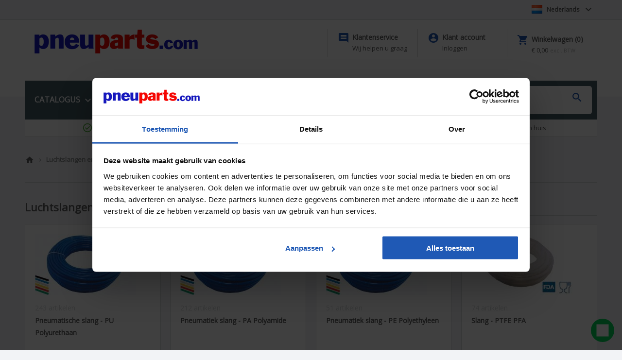

--- FILE ---
content_type: text/html; charset=UTF-8
request_url: https://www.pneuparts.com/nl/category/luchtslang-en-accessoires
body_size: 8297
content:
<?xml version="1.0" encoding="UTF-8"?>
<!DOCTYPE html PUBLIC "-//W3C//DTD XHTML 1.0 Strict//EN" "http://www.w3.org/TR/xhtml1/DTD/xhtml1-strict.dtd"><html xmlns="http://www.w3.org/1999/xhtml" lang="nl" xml:lang="nl"><head><meta http-equiv="content-type" content="text/html; charset=UTF-8" /><meta name="identifier-url" content="http://www.zygo.nl" /><meta name="description" content="Bekijk het grootste online assortiment Luchtslangen en accessoires. Pneuparts heeft ruim 100.000 artikelen op voorraad. Spoedleveringen en achteraf betalen mogelijk." /><meta name="abstract" content="" /><meta name="viewport" content="width=device-width, initial-scale=1.0, maximum-scale=1.0, user-scalable=no" /><meta name="rating" content="General" /><meta name="classification" content="" /><meta name="distribution" content="" /><meta name="revisit-after" content="7 days" /><meta http-equiv="reply-to" content="info@zygo.nl" /><meta name="copyright" content="Zygo, Internet Innovatie" /><meta name="author" content="Zygo" /><meta name="language" content="NL" /><meta name="robots" content="all" /><meta http-equiv="pragma" content="no-cache" /><meta http-equiv="Cache-control" content="no-cache" /><title>Luchtslangen en accessoires || PneuParts</title><script type="text/javascript" src="//libs.zygoservices.nl/js/libs/composer/1.1.0/composer.js"></script><script type="text/javascript" src="/jscript/class.AutoFiller.js?2019"></script><script type="text/javascript" src="/jscript/class.MenuToggler.js"></script><link rel="stylesheet" href="/css/webshop/pneuParts/main.css?20250414" type="text/css" /><link rel="stylesheet" href="/css/webshop/pneuParts/rob.css?20221229" type="text/css" /><link rel="stylesheet" href="https://fonts.googleapis.com/css?family=Open+Sans" type="text/css" /><script type="text/javascript" src="/jscript/USPs.js"></script><script type="text/javascript" src="/jscript/class.GridBuilder.js?20191012"></script><script type="text/javascript" src="/jscript/URLBuilder.js"></script><link rel="stylesheet" href="/css/webshop/pneuParts/usp.css?20241001" type="text/css" /><link rel="alternate" hreflang="x-default" href="https://www.pneuparts.com/nl/category/luchtslang-en-accessoires" /><link rel="alternate" hreflang="de" href="https://www.pneuparts.com/de/category/luftschlauche-und-zubehor" /><link rel="alternate" hreflang="en" href="https://www.pneuparts.com/en/category/air-hoses-and-accessories" /><link rel="alternate" hreflang="es" href="https://www.pneuparts.com/es/category/golpes-de-aire-accessoires" /><link rel="alternate" hreflang="fr" href="https://www.pneuparts.com/fr/category/tuyau-dair-et-accessoires" /><link rel="alternate" hreflang="it" href="https://www.pneuparts.com/it/category/tubi-daria-e-accessori" /><link rel="alternate" hreflang="nl" href="https://www.pneuparts.com/nl/category/luchtslang-en-accessoires" /><link rel="alternate" hreflang="pl" href="https://www.pneuparts.com/pl/category/we-powietrzne-i-akcesoria" /><link rel="alternate" hreflang="pt" href="https://www.pneuparts.com/pt/category/mangueiras-de-ar-e-acessorios" /><script id="Cookiebot" src="https://consent.cookiebot.com/uc.js" data-cbid="afd045ee-1e86-41f2-95fd-9accb8902bf9" data-blockingmode="auto" type="text/javascript"></script><script data-cookieconsent="ignore" src="/jscript/analytics.js?20240507"></script><script>
                    initAnalitics('GTM-NL69PTP');
                </script></head><body><noscript><iframe src="https://www.googletagmanager.com/ns.html?id=GTM-NL69PTP" height="0" width="0" style="display:none;visibility:hidden"></iframe></noscript><div class="container"><div id="div_1" class="row"><div class="column column-12"><div class="closed" id="localeMenu"><table class="locale"><tbody><tr class="open"><td class="col-1"><a href="javascript:void(0);"><img src="/images/pneuParts/locale/NL.png" class="locale-link" alt="Icon" /></a></td><td class="col-2 largeScreen"><a class="locale active" href="javascript:void(0);" hreflang="nl">Nederlands</a></td><td class="col-3"><span id="locale_arrow" class="material-icons"></span></td></tr></tbody></table><div class="closed drop-shadow" id="localeMenuInactive"><table class="locale"><tbody><tr class="open"><td class="col-1"><a href="https://www.pneuparts.com/en/category/air-hoses-and-accessories"><img src="/images/pneuParts/locale/EN.png" class="locale-link" alt="Icon" /></a></td><td class="col-2 largeScreen"><a class="locale" href="https://www.pneuparts.com/en/category/air-hoses-and-accessories" hreflang="en">English</a></td><td class="col-3"></td></tr></tbody></table><table class="locale"><tbody><tr class="open"><td class="col-1"><a href="https://www.pneuparts.com/de/category/luftschlauche-und-zubehor"><img src="/images/pneuParts/locale/DE.png" class="locale-link" alt="Icon" /></a></td><td class="col-2 largeScreen"><a class="locale" href="https://www.pneuparts.com/de/category/luftschlauche-und-zubehor" hreflang="de">Deutsch</a></td><td class="col-3"></td></tr></tbody></table><table class="locale"><tbody><tr class="open"><td class="col-1"><a href="https://www.pneuparts.com/fr/category/tuyau-dair-et-accessoires"><img src="/images/pneuParts/locale/FR.png" class="locale-link" alt="Icon" /></a></td><td class="col-2 largeScreen"><a class="locale" href="https://www.pneuparts.com/fr/category/tuyau-dair-et-accessoires" hreflang="fr">Français</a></td><td class="col-3"></td></tr></tbody></table><table class="locale"><tbody><tr class="open"><td class="col-1"><a href="https://www.pneuparts.com/es/category/golpes-de-aire-accessoires"><img src="/images/pneuParts/locale/ES.png" class="locale-link" alt="Icon" /></a></td><td class="col-2 largeScreen"><a class="locale" href="https://www.pneuparts.com/es/category/golpes-de-aire-accessoires" hreflang="es">Español</a></td><td class="col-3"></td></tr></tbody></table><table class="locale"><tbody><tr class="open"><td class="col-1"><a href="https://www.pneuparts.com/it/category/tubi-daria-e-accessori"><img src="/images/pneuParts/locale/IT.png" class="locale-link" alt="Icon" /></a></td><td class="col-2 largeScreen"><a class="locale" href="https://www.pneuparts.com/it/category/tubi-daria-e-accessori" hreflang="it">Italiano</a></td><td class="col-3"></td></tr></tbody></table><table class="locale"><tbody><tr class="open"><td class="col-1"><a href="https://www.pneuparts.com/pl/category/we-powietrzne-i-akcesoria"><img src="/images/pneuParts/locale/PL.png" class="locale-link" alt="Icon" /></a></td><td class="col-2 largeScreen"><a class="locale" href="https://www.pneuparts.com/pl/category/we-powietrzne-i-akcesoria" hreflang="pl">Polski</a></td><td class="col-3"></td></tr></tbody></table><table class="locale"><tbody><tr class="open"><td class="col-1"><a href="https://www.pneuparts.com/pt/category/mangueiras-de-ar-e-acessorios"><img src="/images/pneuParts/locale/PT.png" class="locale-link" alt="Icon" /></a></td><td class="col-2 largeScreen"><a class="locale" href="https://www.pneuparts.com/pt/category/mangueiras-de-ar-e-acessorios" hreflang="pt">Português</a></td><td class="col-3"></td></tr></tbody></table></div><script type="text/javascript">//<![CDATA[
            
                                Composer.require(
                                {
                                "jquery/jquery":"1.*"
                                },
                                function(){
                                var menuToggler = new MenuToggler(
                                document.getElementById('localeMenu'),
                                document.getElementById('localeMenuInactive')
                                );
                                menuToggler.onHide = function() {
                                var localeArrow = document.getElementById('locale_arrow');
                                localeArrow.textContent = 'keyboard_arrow_down';
                                };
                                menuToggler.onShow = function() {
                                var localeArrow = document.getElementById('locale_arrow');
                                localeArrow.textContent = 'keyboard_arrow_up';
                                };

                                }
                                );
                            //]]></script></div></div></div></div><div class="header-2"><div class="container header-2"><div id="div_2_1" class="row"><div class="column column-12 spacer-20"></div></div><div id="div_2" class="row"><div class="column column-4 logo"><a class="logo" href="/nl"><img class="logo" src="/images/pneuParts/pneu_parts_logo.png" alt="logo" /></a></div><div class="column column-8"><table class="customer-menu"><colgroup><col /><col /><col /></colgroup><tr><td id="customer-service-link" class="first"><ul class="customer-menu"><li><a href="javascript:void(0);" class="level_0"><span class="material-icons"></span><span class="menu-title">Klantenservice</span></a><span class="subtext largeScreen">Wij helpen u graag</span><ul class="level-1 drop-shadow" id="customerServiceMenu"><li><div class="hulp-nodig"><p class="hulp-nodig">HULP NODIG ?</p><p>Neem voor vragen of technische ondersteuning contact op met één van onze specialisten.</p><p>Wij zijn bereikbaar op maandag t/m vrijdag van 8:00 - 17:00</p><table class="hulp-icons"><tr><td><span class="material-icons"></span></td><td>+31(0)493-763993</td></tr><tr><td><span class="material-icons"></span></td><td><a href="mailto:sales@pneuparts.com">sales@pneuparts.com</a></td></tr></table></div></li><li class="link"><a href="/nl/article/betalen"><span class="material-icons"></span>Betalen</a></li><li class="link"><a href="/nl/article/verzenden-bezorgen"><span class="material-icons"></span>Verzenden en bezorgen</a></li><li class="link"><a href="/nl/article/ruilen-retouren"><span class="material-icons"></span>Ruilen en retouren</a></li><li class="link"><a href="/nl/article/veiligheid-privacy"><span class="material-icons"></span>Veiligheid en privacy</a></li><li class="link"><a href="/index.php5?action=registrationForm2&amp;locale=nl"><span class="material-icons"></span>Registreren voor kopen op rekening</a></li><li class="link"><a href="/index.php5?action=fastOrder&amp;locale=nl"><span class="material-icons"></span>Snel bestellen</a></li></ul></li></ul><script type="text/javascript">//<![CDATA[
            
                                            Composer.require(
                                            {
                                            "jquery/jquery":"1.*"
                                            },
                                            function(){
                                            new MenuToggler(
                                            document.getElementById('customer-service-link'),
                                            document.getElementById('customerServiceMenu')
                                            );
                                            }
                                            );
                                        //]]></script></td><td class="loginPopup" id="customer-account-link"><ul class="customer-menu"><li><a href="javascript:void(0);" class="level_0"><span class="material-icons"></span><span class="menu-title">Klant account</span></a><span class="subtext largeScreen" title="Welkom !">Inloggen</span></li></ul><script type="text/javascript">//<![CDATA[
            
                                                Composer.require(
                                                {
                                                "dmitry-semenov/magnific-popup":"1.1.0"
                                                },
                                                function () {
                                                $('.loginPopup').magnificPopup(
                                                {
                                                items:
                                                {
                                                src: '/index.php5?action=loginFormPopup&locale=nl'
                                                },
                                                type:'iframe'
                                                }
                                                );
                                                }
                                                )
                                            //]]></script></td><td id="shoppingCartLink"><ul class="customer-menu"><li><a href="/index.php5?action=showOrder&amp;locale=nl" class="level_0"><span class="material-icons"></span><span class="menu-title">Winkelwagen (0)</span></a><span class="subtext largeScreen" style="float:left;"> € 0,00</span><span class="shoppingCartSubtext largeScreen">excl. BTW</span></li></ul><script type="text/javascript">//<![CDATA[
            
                                            Composer.require(
                                            {
                                            "zygo/events":"1.*"
                                            },
                                            function(){
                                            var shoppinCartLink = document.getElementById('shoppingCartLink');
                                            function followShoppingCartLink() {
                                            window.location = '/index.php5?action=showOrder&locale=nl';
                                            }
                                            Zygo.Events.add(
                                            shoppinCartLink,
                                            'click',
                                            followShoppingCartLink
                                            );
                                            }
                                            )
                                        //]]></script></td></tr></table></div></div></div><div class="container"><div id="div_3" class="row"><div class="column column-12"><table class="searchBar"><colgroup><col /><col /></colgroup><tr><td><a id="main-menu-link" href="javascript:void(0);"><span class="largeScreen">CATALOGUS</span> <span id="main-menu-icon" class="material-icons largeScreen"></span><span class="material-icons smallScreen menu-icon"></span></a><script type="text/javascript">//<![CDATA[
            
                                            Composer.require(
                                            {
                                            "jquery/jquery":"1.*"
                                            },
                                            function () {
                                            var menuToggler = new MenuToggler(
                                            document.getElementById('main-menu-link'),
                                            document.getElementById('main-menu-detail')
                                            );

                                            menuToggler.onHide = function () {
                                            var mainMenuIcon = document.getElementById('main-menu-icon');
                                            mainMenuIcon.textContent = 'keyboard_arrow_down';
                                            };
                                            menuToggler.onShow = function () {
                                            var mainMenuIcon = document.getElementById('main-menu-icon');
                                            mainMenuIcon.textContent = 'keyboard_arrow_up';
                                            };
                                            }
                                            )
                                        //]]></script></td><td><form method="get" action="/nl/search"><div class="search-input"><input value="" type="text" name="searchTerm" id="autofill-input" placeholder="Artikelnummer of zoekterm" /><button type="submit" class="searchButton"><span class="material-icons search-icon"></span></button><div class="autofill-item-groups drop-shadow" id="item-group-ul"></div></div></form></td></tr></table></div></div><div class="row"><div class="column column-12 drop-shadow" id="main-menu-detail"><div class="menuContainer"><div><table class="category-menu-block"><colgroup><col class="menu-col-1" /><col class="menu-col-2" /></colgroup><tr><td><a href="/nl/category/push-in-koppelingen-fittingen"><img src="/image/80/556f782a-34bb-11e8-ad9d-5616c3c57993/test.jpg" alt="test" /></a></td><td><span><a href="/nl/category/push-in-koppelingen-fittingen" class="menu-title">Push-in koppelingen</a></span><br /><span class="menu-item-count">3977 artikelen</span></td></tr></table></div><div><table class="category-menu-block"><colgroup><col class="menu-col-1" /><col class="menu-col-2" /></colgroup><tr><td><a href="/nl/category/ventielen-pneumatisch-elektrisch"><img src="/image/80/8e874d04-a518-11e8-8be1-5616ae7eb575/pneumatisch-bediend-ventiel.jpg" alt="Pneumatisch bediend ventiel" /></a></td><td><span><a href="/nl/category/ventielen-pneumatisch-elektrisch" class="menu-title">Ventielen elektrisch pneumatisch dempers</a></span><br /><span class="menu-item-count">1556 artikelen</span></td></tr></table></div><div><table class="category-menu-block"><colgroup><col class="menu-col-1" /><col class="menu-col-2" /></colgroup><tr><td><a href="/nl/category/pneumatische-cilinders-en-aandrijvingen"><img src="/image/80/f95b4802-daec-11ee-a0fb-210e0b5e877f/menu-pneuparts-iso-15552-cilinder-png.png" alt="Menu Pneuparts ISO 15552 cilinder.png" /></a></td><td><span><a href="/nl/category/pneumatische-cilinders-en-aandrijvingen" class="menu-title">Pneumatische cilinders en aandrijvingen</a></span><br /><span class="menu-item-count">4442 artikelen</span></td></tr></table></div><div><table class="category-menu-block"><colgroup><col class="menu-col-1" /><col class="menu-col-2" /></colgroup><tr><td><a href="/nl/category/compressoren-drogers-ketels-onderdelen"><img src="/image/80/10f39942-a6d5-11e8-9773-5616ae7eb575/compressor-pomp.jpg" alt="Compressor pomp" /></a></td><td><span><a href="/nl/category/compressoren-drogers-ketels-onderdelen" class="menu-title">Compressoren, drogers, ketels en onderdelen</a></span><br /><span class="menu-item-count">655 artikelen</span></td></tr></table></div><div><table class="category-menu-block"><colgroup><col class="menu-col-1" /><col class="menu-col-2" /></colgroup><tr><td><a href="/nl/category/regelen-meten-filteren"><img src="/image/80/ef54d14a-a6a5-11e8-917a-5616ae7eb575/luchtconditionering-pneuparts-serie.jpg" alt="Luchtconditionering pneuparts serie" /></a></td><td><span><a href="/nl/category/regelen-meten-filteren" class="menu-title">Regelen - Meten - Filteren</a></span><br /><span class="menu-item-count">5321 artikelen</span></td></tr></table></div><div><table class="category-menu-block"><colgroup><col class="menu-col-1" /><col class="menu-col-2" /></colgroup><tr><td><a href="/nl/category/draadfittingen-verlopen-verdelen"><img src="/image/80/25a96332-90bc-11e8-aaaa-5616c3c57993/rvs.jpg" alt="RVS" /></a></td><td><span><a href="/nl/category/draadfittingen-verlopen-verdelen" class="menu-title">Draadfittingen en verdelen</a></span><br /><span class="menu-item-count">3610 artikelen</span></td></tr></table></div><div><table class="category-menu-block"><colgroup><col class="menu-col-1" /><col class="menu-col-2" /></colgroup><tr><td><a href="/nl/category/slang-en-leidingverbinders"><img src="/image/80/3735d936-7ea7-11e8-9050-5616c3c57993/rechte-inschroefkoppelingen-met-rechte-draad-msv.png" alt="Rechte inschroefkoppelingen met rechte draad MSV" /></a></td><td><span><a href="/nl/category/slang-en-leidingverbinders" class="menu-title">Slang- en Leidingverbinders</a></span><br /><span class="menu-item-count">6727 artikelen</span></td></tr></table></div><div><table class="category-menu-block"><colgroup><col class="menu-col-1" /><col class="menu-col-2" /></colgroup><tr><td><a href="/nl/category/luchtslang-en-accessoires"><img src="/image/80/b8225824-343e-11e9-b52d-5616ae7eb575/slang-blauw.jpg" alt="Slang blauw" /></a></td><td><span><a href="/nl/category/luchtslang-en-accessoires" class="menu-title">Luchtslangen en accessoires</a></span><br /><span class="menu-item-count">2059 artikelen</span></td></tr></table></div><div><table class="category-menu-block"><colgroup><col class="menu-col-1" /><col class="menu-col-2" /></colgroup><tr><td><a href="/nl/category/snelkoppelingen"><img src="/image/80/faa6f9ba-9f89-11e8-bc72-5616ae7eb575/messing.png" alt="Messing" /></a></td><td><span><a href="/nl/category/snelkoppelingen" class="menu-title">Snelkoppelingen</a></span><br /><span class="menu-item-count">2121 artikelen</span></td></tr></table></div><div><table class="category-menu-block"><colgroup><col class="menu-col-1" /><col class="menu-col-2" /></colgroup><tr><td><a href="/nl/category/kogelkranen--afsluitertechniek"><img src="/image/80/d3b26b40-a610-11e8-a4d3-5616ae7eb575/kogelkranen-en-afsluitertechniek-homepage-groot.jpg" alt="Kogelkranen en afsluitertechniek homepage groot" /></a></td><td><span><a href="/nl/category/kogelkranen--afsluitertechniek" class="menu-title">Kogelkranen en afsluiters</a></span><br /><span class="menu-item-count">1771 artikelen</span></td></tr></table></div><div><table class="category-menu-block"><colgroup><col class="menu-col-1" /><col class="menu-col-2" /></colgroup><tr><td><a href="/nl/category/luchtleiding-systemen-slanghaspels"><img src="/image/80/0a6943e6-a61d-11e8-be72-5616ae7eb575/luchtleiding-slanghaspels-homepage-groot.jpg" alt="Luchtleiding &amp; Slanghaspels homepage groot" /></a></td><td><span><a href="/nl/category/luchtleiding-systemen-slanghaspels" class="menu-title">Luchtleidingen &amp; slanghaspels</a></span><br /><span class="menu-item-count">2346 artikelen</span></td></tr></table></div><div><table class="category-menu-block"><colgroup><col class="menu-col-1" /><col class="menu-col-2" /></colgroup><tr><td><a href="/nl/category/vacuumtechniek"><img src="/image/80/e26f7024-a6b5-11e8-ad66-5616ae7eb575/vacuumtechniek-homepage-groot.jpg" alt="Vacuumtechniek homepage groot" /></a></td><td><span><a href="/nl/category/vacuumtechniek" class="menu-title">VACUPRO - vacuümtechniek</a></span><br /><span class="menu-item-count">736 artikelen</span></td></tr></table></div><div><table class="category-menu-block"><colgroup><col class="menu-col-1" /><col class="menu-col-2" /></colgroup><tr><td><a href="/nl/category/perslucht-gereedschap-toebehoren"><img src="/image/80/8c826076-a6ca-11e8-8e4f-5616ae7eb575/blaaspistool.jpg" alt="Blaaspistool" /></a></td><td><span><a href="/nl/category/perslucht-gereedschap-toebehoren" class="menu-title">Perslucht gereedschap en toebehoren</a></span><br /><span class="menu-item-count">462 artikelen</span></td></tr></table></div><div><table class="category-menu-block"><colgroup><col class="menu-col-1" /><col class="menu-col-2" /></colgroup><tr><td><a href="/nl/category/festo-pneumatiek"><img src="/image/80/82018088-fa33-11e9-9d8a-561678eba5c1/festo-pneumatiek.jpg" alt="FESTO - pneumatiek" /></a></td><td><span><a href="/nl/category/festo-pneumatiek" class="menu-title">Festo pneumatiek</a></span><br /><span class="menu-item-count">3027 artikelen</span></td></tr></table></div><div><table class="category-menu-block"><colgroup><col class="menu-col-1" /><col class="menu-col-2" /></colgroup><tr><td><a href="/nl/category/overstock-uitverkoop"><img src="/image/80/ad88c45e-0322-11f0-a63f-b584ef21c8e3/originele-producten.png" alt="Originele Producten" /></a></td><td><span><a href="/nl/category/overstock-uitverkoop" class="menu-title">Originele producten</a></span><br /><span class="menu-item-count">193 artikelen</span></td></tr></table></div><div><table class="category-menu-block"><colgroup><col class="menu-col-1" /><col class="menu-col-2" /></colgroup><tr><td><a href="/nl/knowlegde-base"><img src="/images/pneuParts/thijs_menu.png" alt="Kennisbank" /></a></td><td><span><a href="/nl/knowlegde-base" class="menu-title">Kennisbank</a></span><br /><span class="menu-item-count">41 artikelen</span></td></tr></table></div></div></div></div></div></div><div class="container"><div class="row"><div class="column column-12 usp-header"><a class="usp" href="/nl/article/verzenden-bezorgen"><img src="/images/icons/check_icon.svg"></img><span><span>Betrouwbare</span> levering</span></a><a class="usp" href="/nl/article/betalen"><img src="/images/icons/check_icon.svg"></img><span><span>Veilig</span> betalen bij Pneuparts</span></a><a class="usp" href="/nl/article/technische-kennis"><img src="/images/icons/check_icon.svg"></img><span>Technische <span>kennis</span> in huis</span></a></div></div></div><div class="container"><div class="row"><div class="column column-12 breadcrumbs-trace"><table class="trace"><tr><td><div><a href="/nl" class="trace largeScreen"><span class="material-icons home"></span></a><a href="/nl" class="trace smallScreen vorige"><span class="material-icons home"></span>Vorige stap</a><a href="/nl" class="trace smallScreen active">Home</a><span class="trace material-icons largeScreen"></span><a href="/nl/category/luchtslang-en-accessoires" class="trace active largeScreen">Luchtslangen en accessoires</a></div></td></tr></table></div></div></div><div class="container content"><div class="row category-head"><div class="column column-6"><h1>Luchtslangen en accessoires</h1></div><div class="column column-6"><input type="text" style="width:100%" class="filter largeScreen" id="filterInputBox" placeholder="Type hier om te filteren" /></div></div><div id="objectGRID"></div><script type="text/javascript">//<![CDATA[
            
                        var subCategories = JSON.parse('[{\"position\":\"0\",\"title\":\"Pneumatische slang -  PU Polyurethaan\",\"slug\":\"pneumatische-slangen-pu-pa-pe-ptfe\",\"locale\":\"nl\",\"imageID\":\"99aa6cb8-3084-11ea-9160-56166c02cd43\",\"imageTitle\":\"Slang-blauw PU index\",\"imageExtension\":\"jpg\",\"itemCount\":\"243\"},{\"position\":\"1\",\"title\":\"Pneumatiek slang - PA Polyamide\",\"slug\":\"pneumatiek-slang-pa-polyamide\",\"locale\":\"nl\",\"imageID\":\"99aa6cb8-3084-11ea-9160-56166c02cd43\",\"imageTitle\":\"Slang-blauw PU index\",\"imageExtension\":\"jpg\",\"itemCount\":\"212\"},{\"position\":\"2\",\"title\":\"Pneumatiek slang - PE Polyethyleen\",\"slug\":\"pneumatiek-slang-pe-polyethyleen\",\"locale\":\"nl\",\"imageID\":\"15085838-311c-11ea-b187-56166c02cd43\",\"imageTitle\":\"Slang-blauw PE index\",\"imageExtension\":\"jpg\",\"itemCount\":\"51\"},{\"position\":\"3\",\"title\":\"Slang - PTFE PFA\",\"slug\":\"slang-ptfe-pfa\",\"locale\":\"nl\",\"imageID\":\"ddf38e1a-824d-11eb-bb64-56166c02cd43\",\"imageTitle\":\"Luchtslang PFA\",\"imageExtension\":\"jpg\",\"itemCount\":\"74\"},{\"position\":\"4\",\"title\":\"Persluchtslangen - Waterslangen\",\"slug\":\"persluchtslangen-waterslangen\",\"locale\":\"nl\",\"imageID\":\"05702186-41e3-11f0-b8ed-b584ef21c8e3\",\"imageTitle\":\"Persluchtslangen - Waterslangen.png\",\"imageExtension\":\"png\",\"itemCount\":\"345\"},{\"position\":\"5\",\"title\":\"Pneumatiek slang op haspel - PU, PE en PA\",\"slug\":\"pneumatiek-slang-500-meter-pu-pe-en-pa\",\"locale\":\"nl\",\"imageID\":\"99aa6cb8-3084-11ea-9160-56166c02cd43\",\"imageTitle\":\"Slang-blauw PU index\",\"imageExtension\":\"jpg\",\"itemCount\":\"73\"},{\"position\":\"6\",\"title\":\"Spiraalslangen van polyamide en polyurethaan\",\"slug\":\"spiraalslangen-van-polyamide-en-polyurethaan\",\"locale\":\"nl\",\"imageID\":\"3d3a509a-a608-11e8-9d14-5616ae7eb575\",\"imageTitle\":\"Spiraalslangen polyamide polyurethaan\",\"imageExtension\":\"jpg\",\"itemCount\":\"220\"},{\"position\":\"7\",\"title\":\"Persluchtslangen - voor hoge temperatuur\",\"slug\":\"persluchtslangen-voor-hoge-temperatuur\",\"locale\":\"nl\",\"imageID\":\"2d495f5e-fcc2-11ee-ad6f-9dbc825dd339\",\"imageTitle\":\"High temperature black tube.png\",\"imageExtension\":\"png\",\"itemCount\":\"8\"},{\"position\":\"8\",\"title\":\"Slangklemmen - slangbeugels - wormschroef klem\",\"slug\":\"slangklemmen\",\"locale\":\"nl\",\"imageID\":\"f944464a-a5f6-11e8-bb5b-5616ae7eb575\",\"imageTitle\":\"Slangklemmen\",\"imageExtension\":\"jpg\",\"itemCount\":\"415\"},{\"position\":\"9\",\"title\":\"Olieslangen, brandstofslangen en lagedrukpersarmaturen\",\"slug\":\"olieslangen-brandstofslangen-en-lagedrukpersarmaturen\",\"locale\":\"nl\",\"imageID\":\"b24cbc50-ac0f-11eb-859d-561678eba5c1\",\"imageTitle\":\"Olieslangen itemgroep\",\"imageExtension\":\"png\",\"itemCount\":\"379\"},{\"position\":\"10\",\"title\":\"Koelmiddelslangen\",\"slug\":\"koelmiddelslangen\",\"locale\":\"nl\",\"imageID\":\"d8fa7fba-7a07-11ec-82f4-5616147d09e9\",\"imageTitle\":\"Itemgroep koelmiddelslangen\",\"imageExtension\":\"jpg\",\"itemCount\":\"38\"},{\"position\":\"11\",\"title\":\"Speciale slangen\",\"slug\":\"speciale-slangen\",\"locale\":\"nl\",\"imageID\":\"b8c47e4a-fb51-11ef-a505-b584ef21c8e3\",\"imageTitle\":\"Slang samenst\",\"imageExtension\":\"png\",\"itemCount\":\"1\"}]');
                        var className;
                        className = 'subcategory'
                        var objectGrid = document.getElementById('objectGRID');
                        var noResultsString ='Helaas, geen resultaten';
                        var artikelenString ='artikelen';
                        Zygo.GridBuilder.buildGrid(objectGrid, subCategories, Zygo.GridBuilder.getBlockBuilder(className, artikelenString, URLBuilder), noResultsString);
                        var filterInput = document.getElementById('filterInputBox');
                        Composer.require(
                            {
                                'zygo/events':'1.*',
                                'jquery/jquery':'1.*'
                            },
                            function(){
                                function filter(){
                                    var value = this.value;
                                    if (value.length > 2 ) {
                                        $.ajax({
                                            url:'/index.php5?action=find' + className + 'JSONBySearchInput'+ '&locale=nl&id=107cb87e-3711-11e8-8ddc-5616c3c57993',
                                            dataType: 'json',
                                            type: 'POST',
                                            data:{
                                                search: value
                                            }
                                            }).success(
                                                function(data) {
                                                    Zygo.GridBuilder.buildGrid(
                                                        objectGrid,
                                                        data,
                                                        Zygo.GridBuilder.getBlockBuilder(className, artikelenString, URLBuilder),
                                                        noResultsString
                                                    );
                                                }
                                            ).error(
                                                function(jqXHR, textStatus, errorThrown) {
                                                    Zygo.GridBuilder.buildGrid(
                                                        objectGrid,
                                                        subCategories,
                                                        Zygo.GridBuilder.getBlockBuilder(className, artikelenString, URLBuilder),
                                                        noResultsString
                                                    );
                                                }
                                            );
                                    } else {
                                        Zygo.GridBuilder.buildGrid(objectGrid, subCategories, Zygo.GridBuilder.getBlockBuilder(className, artikelenString, URLBuilder));
                                    }
                                }

                                Zygo.Events.add(
                                    filterInput,
                                    'keyup',
                                    filter
                                );
                            }
                        );

                    //]]></script><div class="row category-banner"><div class="column column-6"><p class="title">Luchtslangen en accessoires</p><p>Als je op zoek bent naar luchtslangen, dan zit je bij Pneuparts goed. Ons assortiment bevat luchtslangen en accessoires gemaakt van verschillende materialen die geschikt zijn voor uiteenlopende pneumatische systemen.</p>
<p>&nbsp;</p>
<p>Of het nu gaat om standaard perslucht of het transport van vloeistoffen en gassen: wij hebben de juiste oplossing direct op voorraad.</p>
<h2>De verschillende soorten luchtslangen in ons assortiment</h2>
<p>Wij hebben een ruim assortiment luchtslangen voor perslucht en diverse andere gassen.</p>
<p>&nbsp;</p>
<p>Ons aanbod luchtslangen bestaat uit de volgende materialen:</p>
<ul>
<li><a href="https://www.pneuparts.com/nl/subcategory/pneumatische-slangen-pu-pa-pe-ptfe"><strong>PU polyurethaan:</strong></a> Zeer flexibel, knikbestendig en ideaal voor dynamische toepassingen.</li>
<li><a href="https://www.pneuparts.com/nl/subcategory/pneumatiek-slang-pa-polyamide"><strong>PA polyamide:</strong> </a>Hoge drukbestendigheid en temperatuurtolerantie; de standaard voor pneumatiek.&nbsp;</li>
<li><strong><a href="https://www.pneuparts.com/nl/subcategory/pneumatiek-slang-pe-polyethyleen">PE polyethyleen:</a> </strong>Voordelige keuze voor eenvoudige persluchttoepassingen en vloeistoffen.</li>
</ul>
<p>Voor <a href="https://www.pneuparts.com/nl/subcategory/slang-ptfe-pfa"><strong>PTFE (Teflon)</strong></a> slangen spelen temperatuurbestendigheid en chemische resistentie een cruciale rol.</p>
<h2>Welke luchtslang is het meest geschikt voor jou?</h2>
<p><a href="http://intern.fhtperslucht.nl/data/uploaded_files/Overzicht%20luchtslangen.pdf%20%281%29.pdf"><span style="text-decoration: underline;">Klik hier voor de tabel</span></a></p>
<h2>Maar hoe kies je nu de juiste luchtslang?</h2>
<p><span style="text-decoration: underline;"><a href="https://www.pneuparts.com/nl/knowlegde-base/article/hoe-kies-ik-de-juiste-luchtslang">Lees meer in onze blog</a></span></p>
<h2>Waarom kiezen voor luchtslangen bij Pneuparts?</h2>
<p>Pneuparts.com beschikt daarom over een uitgebreid programma slangen geschikt voor werkplaatsen en overige toepassingen waarbij gassen en vloeistoffen kunnen worden getransporteerd. Ons pakket <strong><span style="text-decoration: underline;"><a href="/nl/subcategory/slangklemmen">slangklemmen</a></span></strong> zorgt dat elke luchtslang, in welke afmeting dan ook, kan worden afgedicht op een slangpilaar.</p>
<h2 data-path-to-node="20">Klaar om te bestellen of behoefte aan advies?</h2>
<p data-path-to-node="21">Voorkom stilstand in jouw productie door te kiezen voor de juiste materialen. Onze specialisten helpen je graag om de juiste oplossing te vinden voor jouw specifieke systeem.</p>
<h2 dir="ltr"><span style="color: #0033aa;">Heb je vragen?</span></h2>
<p dir="ltr"><strong>Neem dan contact met ons op</strong></p>
<p dir="ltr">&nbsp;</p>
<p dir="ltr"><img src="/data/uploaded_files/Pneuparts/Pneuparts-icoon-email-50x30.png" alt="" width="50" height="29"><img src="/data/uploaded_files/Pneuparts/Pneuparts-icoon-whatsapp-50x30.png" alt="" width="50" height="29"></p>
<p dir="ltr">&nbsp;</p>
<p dir="ltr"><strong>of bel +31 (0)493 763 993</strong></p>
<p dir="ltr">&nbsp;</p>
<p dir="ltr"><strong>Onze collega's staan op werkdagen tot 17:00 uur voor jou klaar</strong></p></div><div class="column column-6 usp-footer-categorie"><div><div class="usp-container"><a class="usp" href="/nl/article/verzenden-bezorgen"><img src="/images/icons/check_icon.svg"></img><span><span>Betrouwbare</span> levering</span></a><a class="usp" href="/nl/article/betalen"><img src="/images/icons/check_icon.svg"></img><span><span>Veilig</span> betalen bij Pneuparts</span></a><a class="usp" href="/nl/article/technische-kennis"><img src="/images/icons/check_icon.svg"></img><span>Technische <span>kennis</span> in huis</span></a></div><img class="usp-image" src="/index.php5?action=categoryAfbeelding&amp;categorieId=107cb87e-3711-11e8-8ddc-5616c3c57993&amp;locale=nl"></img></div></div></div></div><div class="whatsapp-icon rounded-circle"><a href="https://api.whatsapp.com/send?phone=31493763993" target="_blank"></a></div><div class="footer-1-container"><div class="container footer-1"><div class="row"><div class="column column-12"><p>ORIGINELE ONDERDELEN VAN</p></div></div></div></div><div class="footer-1 post"><div class="container brands"><div class="row"><div class="column column-12"><table class="brands"><tbody><tr><td class="first"><img alt="Hafner" src="/images/pneuParts/brands/hafner.jpg" /></td><td><img alt="FHT" src="/images/pneuParts/brands/fht.jpg" /></td><td><img alt="cmatic" src="/images/pneuParts/brands/cmatic.jpg" /></td><td><img alt="Vacupro" src="/images/pneuParts/brands/vacupro.jpg" /></td><td class="last"><img alt="Van deurne" src="/images/pneuParts/brands/vandeurne.jpg" /></td></tr></tbody></table></div></div></div></div><div class="footer-2"><a name="down" href="javascript:void(0);" id="down"></a><div class="container footer-2"><div class="row row-1"><div class="column column-6 hulp-nodig"><div class="row"><p class="hulp-nodig">HULP NODIG ?</p><p>Neem voor vragen of technische ondersteuning contact op met één van onze specialisten.</p><p>Wij zijn bereikbaar op maandag t/m vrijdag van 8:00 - 17:00</p></div><div class="row smallScreen"><div class="column column-6"><table class="hulp-data"><tr><td><img class="left" src="/images/pneuParts/hulp_linda.png" alt="hulp" /></td><td class="data"><p><span class="material-icons"></span>+31(0)493-763993</p><p><span class="material-icons"></span><a href="mailto:sales@pneuparts.com">sales@pneuparts.com</a></p></td></tr></table></div></div><div class="row largeScreen"><div class="column column-12 icons"><p><span class="material-icons"></span>+31(0)493-763993</p><p><span class="material-icons"></span><a href="mailto:sales@pneuparts.com">sales@pneuparts.com</a></p></div></div></div><div class="column column-6"><p class="bestel-service">BESTELSERVICE</p><div class="row"><div class="column column-6"><p class="title">Afhalen</p><p class="text">U kunt uw bestelling op werkdagen afhalen tussen 08.00 - 12.00 uur &amp; 13.00 - 17.00 uur, Florijn 10 b/c Deurne.</p></div><div class="column column-6"><p class="title">Same day delivery</p><p class="text">Spoed bestellingen kunnen wij tegen een vergoeding dezelfde dag laten bezorgen door een koerier.</p></div></div><div><p class="text">Bestellingen worden, mits op voorraad, doorgaans dezelfde dag verzonden en de volgende dag bij u geleverd door UPS.</p></div></div></div><div class="row"><div class="column column-3"><ul class="menu"><li class="level-0" id="level-0menu1"><a href="javascript:void(0);" class="level-0">KLANTENSERVICE<span class="material-icons smallScreen icon"></span></a><ul id="level-1menu1"><li><a class="menu" href="/nl/article/betalen">Betalen</a></li><li><a class="menu" href="/nl/article/verzenden-bezorgen">Verzenden en bezorgen</a></li><li><a class="menu" href="/nl/article/ruilen-retouren">Ruilen en retouren</a></li><li><a class="menu" href="/nl/article/veiligheid-privacy">Veiligheid en privacy</a></li></ul></li></ul><script type="text/javascript">//<![CDATA[
            

                Composer.require(
                        {
                            "jquery/jquery":"1.*"
                        },
                        function () {
                            var toggler = new MenuToggler(
                                document.getElementById('level-0menu1'),
                                document.getElementById('level-1menu1')
                            );
                        }
                )
            //]]></script></div><div class="column column-3 last-menu-container"><ul class="menu"><li class="level-0" id="level-0menu2"><a href="javascript:void(0);" class="level-0">PNEUPARTS<span class="material-icons smallScreen icon"></span></a><ul id="level-1menu2"><li><a class="menu" href="/nl/article/over-pneuparts">Over pneuparts</a></li><li><a class="menu" href="/nl/article/bedrijfsgegevens-nl">Bedrijfsgegevens</a></li><li><a class="menu" href="/nl/article/contact-route">Contact en route</a></li><li><a class="menu" href="/nl/article/vacatures">Vacatures</a></li></ul></li></ul><script type="text/javascript">//<![CDATA[
            

                Composer.require(
                        {
                            "jquery/jquery":"1.*"
                        },
                        function () {
                            var toggler = new MenuToggler(
                                document.getElementById('level-0menu2'),
                                document.getElementById('level-1menu2')
                            );
                        }
                )
            //]]></script></div><div class="column column-6"></div></div></div></div><div class="footer_3"><div class="container footer_3"><div class="row"><div class="column column-6 documents height"><a class="menu" href="/resources/algemene_voorwaarden_pneuparts_2025.pdf" target="_blank">Algemene voorwaarden</a><a class="menu" href="/nl/article/privacy">Privacybeleid </a><a class="menu" href="/nl/article/disclaimer-nl">Disclaimer</a><a class="menu" href="/cookieDisclaimer.html" target="_blank">Cookies</a></div><div class="column column-6 rights"><p class="copyright right"><span>Copyright c 2026 Pneuparts.</span> <span>Alle rechten voorbehouden.</span></p></div></div></div></div></body></html>

--- FILE ---
content_type: text/css
request_url: https://www.pneuparts.com/css/webshop/pneuParts/main.css?20250414
body_size: 14046
content:
/*GRID*/
.row,
.column {
    box-sizing: border-box;
}

.row:before,
.row:after {
    content: " ";
    display: table;
}

div.menuContainer {
    display: flex;
    flex-wrap: wrap; /* Zorgt ervoor dat items op de volgende rij gaan als er geen ruimte is */
    gap: 0; /* Optioneel: ruimte tussen de kolommen en rijen */
    border-collapse: collapse; /* Voor consistentie bij borders */
}

.menuContainer::after {
    margin-top:-1px;
    content: '';
    flex: auto; /* Vul de lege ruimte */
    border-top:1px solid #ddd;
}

div.menuContainer > div {
    flex: 0 0 calc(25%); /* 25% breedte voor 4 kolommen minus de gap */
    box-sizing: border-box; /* Inclusief padding en borders in de breedte */
    padding: 10px; /* Optioneel */
    width:unset;
    height:100px;
    margin-left:0;
    border-right: 1px solid #ddd; /* Rechterrand */
    border-bottom: 1px solid #ddd; /* Onderste rand */
}

/* Verwijder onderborder van de items in de laatste rij */
.menuContainer > div:nth-last-child(-n+4) {
    border-bottom: none;
}

.menuContainer > div:nth-child(4n) {
    border-right: none;
}

.row:after {
    clear: both;
}

table.placeholder td {
    vertical-align: top;
}

div.addresslayout div.row div.column input.text {
    max-width: 182px;
    min-width: 182px;
}

div.row.message.ok p {
    background-color: green;
    color: white;
    padding: 10px;
}

div.row.message.warning p {
    background-color: #d06a2c;
    color: white;
    padding: 10px;
}


.column.empty {
    min-height: 1px;
}

.column {
    position: relative;
    float: left;
}

.column + .column {
    margin-left: 1.69779%;
}

.column-1 {
    width: 6.777025833333333%;
}

.column-2 {
    width: 15.25184166666667%;
}

.column-3 {
    width: 23.7266575%;
}

.column-4 {
    width: 32.20147333333334%;
}

.column-5 {
    width: 40.67628916666667%;
}

.column-6 {
    width: 49.151105%;
}

.column-7 {
    width: 57.62592083333333%;
}

.column-8 {
    width: 66.10073666666667%;
}

.column-9 {
    width: 74.5755525%;
}

.column-10 {
    width: 83.05036833333333%;
}

.column-11 {
    width: 91.52518416666666%;
}

.column-12 {
    width: 100%;
}

/*custom*/

.clear {
    clear: both;
}

.blue {
    color: #1f59b5;
}

.light-grey {

}

div.small-screen-columns div.left,
div.small-screen-columns div.right {
    margin: 3px 0;
}

div.small-screen-columns div.left {
    font-weight: bold;
}

.grey {
    color: #d3d6d7;
}

.dark-grey {
    color: #445a65;
}

.green {
    color: #00c14a;
}

.red {
    color: #D0011B;
}

table.order-table tfoot tr.total {
    border-top: 1px solid #d3d6d7;
}

div.voorwaarden input {
    margin-right: 10px;
}

div.voorwaarden a {
    color: #2d5ab8;
}

div.voorwaarden-line {
    height: 2px;
    margin-top: 20px;
    background-color: #d3d6d7;
}

div.voorwaarden {
    padding: 0 5px;
    background-color: #f2f3f6;
    margin: 15px 0;
}

table.search-filter td span.title {
    font-size: 15px;
    font-weight: bold;
    color: #1f59b5;
    white-space: nowrap;
}

div.order-submit-thks p {
    margin: 0 0 10px 0;
}

div.order-submit-thks table {
    margin: 10px 0;
}

table.search-filter td img.highlight-icon {
    position: absolute;
    bottom: -19px;
    left: 15px;
}

table.search-filter td button:hover {
    cursor: pointer;
}

table.search-filter td button {
    background-color: transparent;
    border: 0;
    position: relative;
    display: block;
    margin: 6px;
    padding: 0 0 0 12px;
}

table.search-filter td button span,
table.search-filter td a span {
    font-size: 12px;
    display: block;
    color: #5e5e5e;
    clear: both;
    float: left;
}

table.search-filter td a {
    text-decoration: none;
    display: block;
    padding: 1.5% 1.9%;
    position: relative;
}

table.search-filter td.active span.title,
table.search-filter td.active span {
    color: white;
}

table.order-table table.clean td {
    padding: 0;
}

table.order-table table.clean {
    border-collapse: collapse;
}

table.search-filter {
    border-collapse: collapse;
    width: 100%;
    margin: 1.5% 0;
}

table.search-filter td {
    border: 1px solid #d3d6d7;
    background-color: white;
}

table.search-filter col.first {
    width: 50%;
}

table.search-filter td.active {
    background-color: #1f59b5;
}

ul.menu,
ul.menu ul {
    display: block;
    margin: 0;
    padding: 0;
    overflow: auto;
}

div.price-input-container p.discount-container {
    margin: 0;
    font-size: 18px;
    font-weight: bold;
    color: #5e5e5e;
}

div.price-input-container p.discount-container span {
    font-size: 12px;
}

div.price-input-container p.discount-container span.discount {
    color: red;
}

div.price-input-container p.discount-container span.bruto-price {
    color: #b8b8b8;
}

div.item-shopping div.price-input-container h1,
div.item-shopping div.price-input-container p.price {
    white-space: nowrap;
    font-size: 22px;
    padding: 0;
    margin: 0;
    font-weight: bold;
    color: #5e5e5e;
}

ul.menu li {
    overflow: auto;
    font-size: 15px;
    font-weight: normal;
    color: #cbd1d4;
    display: block;
    margin: 0;
    padding: 0;
    list-style-type: none;
}

ul.menu li a.level-0 {
    color: white;
    font-weight: bold;
}

ul.menu li.level-0 {
    margin-top: 0;
    margin-bottom: 0;
}

body {
    background-color: #f2f3f6;
    padding: 0;
    margin: 0;
    text-rendering: optimizeLegibility;
    font-size: 14px;
    font-family: Open Sans, Arial, sans-serif;
    color: #5e5e5e;
}

table.trace {
    width: 100%;
    table-layout: fixed;
    border-collapse: collapse;
}

table.trace div {
    overflow: hidden;
    text-overflow: ellipsis;
    white-space: nowrap;
}

div.content-block.article img {
    max-width: 100%;
}

@media screen and (min-width: 550px) {
    .smallScreen:not(.largeScreen) {
        display: none;
    }

    .largeScreen {
        display: initial;
    }

    td.smallScreen {
        display: table-cell;
    }

    tr.largeScreen {
        display: table-row;
    }

    tr.smallScreen {
        display: table-row;
    }

    td.largeScreen {
        display: table-cell;
    }

    table.largeScreen {
        display: table;
    }

    thead.largeScreen {
        display: table-header-group;
    }

    tfoot.largeScreen {
        display: table-footer-group;
    }
}

/*font*/
@font-face {
    font-family: 'Material Icons';
    font-style: normal;
    font-weight: 400;
//src: url(https://example.com/MaterialIcons-Regular.eot); /* For IE6-8 */
    src: local('Material Icons'),
    local('MaterialIcons-Regular'),
    url(../../../custom/fonts/material/MaterialIcons-Regular.woff2) format('woff2'),
    url(../../../custom/fonts/material/MaterialIcons-Regular.woff) format('woff'),
    url(../../../custom/fonts/material/MaterialIcons-Regular.ttf) format('truetype');
}

.material-icons {
    font-family: 'Material Icons';
    vertical-align: middle;
    position: relative;
    margin-top: -2px !important;
    font-weight: normal;
    font-style: normal;
    font-size: 24px;
    /*display: inline-block;*/
    line-height: 1;
    text-transform: none;
    letter-spacing: normal;
    word-wrap: normal;
    white-space: nowrap;
    direction: ltr;
    /* Support for all WebKit browsers. */
    -webkit-font-smoothing: antialiased;
    /* Support for Safari and Chrome. */
    text-rendering: optimizeLegibility;
    /* Support for Firefox. */
    -moz-osx-font-smoothing: grayscale;
    /* Support for IE. */
    font-feature-settings: 'liga';
}

.tfvHighlight {
    color: #D0011B;
}

h1, h2, p, a, span, td, li, input {
    color: #5e5e5e;
}

P {
    margin: 0;
    padding: 0;
}

h1,
div.accessory-head p.title,
div.container.search p.title,
div.home-banner p.home-block-title {
    font-size: 22px;
    padding: 0;
    margin: 0;
    font-weight: bold;
}

h2 {
    font-size: 18px;
    font-weight: bold;
}

a img {
    border: 0;
}

div.container.content {
    margin-bottom: 25px;
}

div.datatable-artikel div.item-details div.row.image {
    float: left;
    width: 35%;
}

div.datatable-artikel div.item-details div.row.properties-container {
    float: left;
    width: 65%;
}

div.submit-order-thanks.quote {
    /*background-image:url('../../../images/pneuParts/order-thanks-quote.png');*/
}

div.submit-order-thanks.order {
    /* background-image:url('../../../images/pneuParts/order-thanks-order.png');*/
}

div.row.home-banner {
    background-image: url('../../../images/pneuParts/monteur_klein.png');
}

div.submit-order-thanks,
div.row.home-banner {
    background-repeat: no-repeat;
    background-position: bottom right;
}

div.submit-order-thanks {
    min-height: 300px;
}

div.row.home-banner {
    padding: 2.698%;
}

div.row.category-banner {
    padding: 1.69779%;
}

div.kennisbank-artikel img {
    max-width: 100%;
}
div.row.category-banner div.column,
div.home-bottom-usp div.column,
div.kennisbank-artikel-block div.column,
div.kennisbank-block div.column {
    background-color: white;
    border: 1px solid #d3d6d7;
    padding: 1.69779%;
    margin-bottom: 1.69779%;
}


div.kennisbank-artikel-block div.artikel-card div.kennisbank-block-title {
    display: flex;
    padding-bottom: 10px;
    position: relative;
}

div.kennisbank-artikel-block div.artikel-card div.kennisbank-block-title span {
    font-size: 20px;
    position: absolute;
    right: 0;
    bottom: 11px;
}

div.kennisbank-artikel-block div.column-6 {
    height: 210px;
}

div.kennisbank-block p.kennisbank-block-title {
    font-size: 18px;
    padding: 0;
    margin-bottom: 10px;
    font-weight: bold;
}

div.kennisbank-block div.column,
div.kennisbank-artikel-block div.column {
    padding-bottom: 0;
}

div.kennisbank-artikel-block div.artikel-card {
    border: none;
}

div.kennisbank-artikel-block div.artikel-card h2 {
    margin-top: 0;
    margin-bottom: 0;
}

div.kennisbank-artikel-block div.artikel-card a {
    text-decoration: none;
}

div.kennisbank-artikel {
    background-color: white;
    border:1px solid #d3d6d7;
}

div.kennisbank-artikel div.kennisbank-header div.headerTitle img {
    left:0;
}

div.kennisbank-artikel div.kennisbank-header div.image img {
    position:absolute;
    right:15px;
}

div.kennisbank-artikel div.kennisbank-header {
    background-color: #21418b;
    padding-left: 10%;
    padding-right: 10%;
    margin-left: 20px;
    margin-right: 20px;
    color: white;
    display: flex;
    align-items: center;
    justify-content: space-between;
    height: 240px;
}

div.kennisbank-artikel div.kennisbank-header h1 {
    font-size: 2.2rem;
    font-weight: bold;
    margin: 0;
    color: white;
    line-height:35px;
}

div.kennisbank-artikel div.kennisbank-header img.headerImage {
    height: 36px;
}

div.kennisbank-artikel div.kennisbank-header h1 span {
    color: #f60601;
}

div.kennisbank-artikel div.kennisbank-header div.image {
    position: absolute;
    top: 20px;
    right: 0;
}

div.kennisbank-artikel div.kennisbank-header div.headerTitle {
    position: absolute;
    width: 60%;
    left: 90px;
}

div.kennisbank-artikel div.kennisbank-artikel-categorie {
    padding-top: 30px;
    padding-left: 20px;
}

div.kennisbank-artikel div.kennisbank-artikel-categorie a span.categorieNaam {
    text-transform: lowercase;
    color:#8d8e8f;
}

div.kennisbank-artikel div.kennisbank-artikel-categorie a {
    text-decoration: none;
    color: #8d8e8f;
    display: flex;
    align-items: center;
    gap: 5px;
}

div.kennisbank-artikel div.kennisbank-artikel-categorie a span.material-icons {
    color: #8d8e8f;
    height: 19px;
    font-size: 22px;
}

div.kennisbank-artikel div.kennisbank-artikel-contentitel {
    margin-left: 20px;
    margin-top: 20px;
}

div.kennisbank-artikel div.kennisbank-artikel-contentitel div.title h1 {
    color: #1f3f95;
    font-weight: initial;
}

div.kennisbank-artikel div.kennisbank-artikel-content {
    margin: 15px 20px 20px;
}

div.kennisbank-artikel-block div.artikel-card a {
    overflow: hidden;
    text-overflow: ellipsis;
    display: -webkit-box;
    -webkit-line-clamp: 5;
    -webkit-box-orient: vertical;
    color: #8c8c8c;
    white-space: pre-wrap
}

div.kennisbank-header-block div.column-8 {
    padding-bottom: 20px;
    white-space: pre-wrap;
}


div.kennisbank-artikel-block div.artikel-card img {
    width: 100%;
}

div.kennisbank-block div.column div.kennisbank-block-content {
    display: flex;
}

div.kennisbank-block div.column p.kennisbank-block-text {
    width: 55%;
    padding-bottom: 40px;
    white-space: pre-wrap;
}

div.kennisbank-block div.column h2.kennisbank-block-text {
    font-weight: bold;
}

div.kennisbank-block div.column p.kennisbank-block-image {
    width: 41.6%;
    display: flex;
    justify-content: end;
    align-content: end;
}

div.kennisbankCategorie {
    overflow: hidden;
    background-color: white;
    margin-bottom: 1.69779%;
    border: solid 1px #d3d6d7;
    padding-top: 1.6779%;
    padding-right: 1.6779%;
    height:295px;
}

div.kennisbank-header-block div.column-4 {
    display: flex;
    justify-content: flex-end;
    align-content: flex-end;
    top: -40px;
    margin-bottom: -40px;
}

div.kennisbank-categorie-row div.kennisbankCategorie img {
    width: 90%;
}


div.kennisbank-header-title h1 {
    padding-bottom: 10px;
}

.kennisbankCategorie {
    margin-left: 15px;
}

.kennisbankCategorie:nth-child(3n + 1) {
    margin-left: 0;
}

.kennisbankArtikelCard:nth-child(2n + 1) {
    margin-left: 0;
}

div.kennisbankCategorie div.description p.item-count {
    color: #d3d6d7;
    font-size: 11px;
    line-height: 1.8;
}

div.kennisbankCategorie div.description {
    padding-left: 20px;
}

div.kennisbankCategorie h2.kennisbank-categorie-title {
    margin-top: 0;
    font-size: 16px;
    font-weight: bold;
}

div.kennisbankCategorie a.image {
    display: flex;
    justify-content: center;
    align-content: center;
}

div.kennisbankCategorie div.description h2.subcategory-title {
    background-color: white;
    border: 1px solid #d3d6d7;
    padding-top: 20px;
}

div.kennisbank-categorie-paging {
    display: flex;
    justify-content: center;
    align-items: center;
    gap: 10px;
    margin: 20px 0;
}

div.kennisbank-categorie-paging a,
div.kennisbank-categorie-paging span {
    padding: 8px 12px;
    text-decoration: none;
    transition: background-color 0.3s ease, color 0.3s ease, border-color 0.3s ease;
    color: #5e5e5e;
    font-weight: bold;
    border: 1px solid transparent;
    border-radius: 5px;
    box-sizing: border-box;
}

div.kennisbank-categorie-paging a:hover {
    background-color: #fff;
    border-color: #ddd;
    color: #000;
}

div.kennisbank-categorie-paging a.active {
    border-color: #ddd;
    background-color: #fff;
}

div.kennisbank-categorie-paging .prev,
div.kennisbank-categorie-paging .next {
    font-weight: bold;
}

div.row.home-banner {
    margin-bottom: 1.69779%;
    padding: 1.69779%;
    background-color: white;
    border: 1px solid #d3d6d7;
}

div.row.category-banner {
    margin-bottom: 1.69779%;
    padding: 0;
}

div.row.category-banner div.banner img {
    width: 100%;
}

div.row.category-banner h4,
div.row.category-banner p.title {
    margin: 0 0 1.69779% 0;
    padding: 0;
    font-weight: bold;
}

div.home-banner p {
    padding: 10px 0;
    font-size: 14px;
}

span.menu-icon {
    font-size: 35px;
}

.container {
    width: 1178px;
    margin: 0 auto;
    position: relative;
}

div#localeMenu {
    padding: 2px 0;
    margin: 0;
    box-sizing: border-box;
    position: relative;
    float: right;
    border: 1px solid #f2f3f6;
}

div#localeMenu table tr:hover {
    background-color: #1f59b5;
    cursor: pointer;
}

div#localeMenu table tr:hover a,
div#localeMenu table tr:hover span {
    color: white;
}

div#localeMenu table.disabled tr:hover,
div#localeMenu table.disabled tr:hover a {
    background-color: white;
    cursor: default;
}

div#localeMenu table.disabled tr:hover a.active,
div#localeMenu table.disabled tr:hover span {
    color: #5e5e5e;
}

div#localeMenu table.disabled img {
    opacity: 0.4;
}

div#localeMenu a.locale:hover,
div#localeMenu a.locale:hover span {
    color: white;
}

div#localeMenu table td.col-1 {
    vertical-align: bottom;
}

div#localeMenu td.col-2 {
    width: 75px;
}

div#localeMenu.open {
    background-color: white;
    border: 1px solid #d3d6d7;
}

div#localeMenu tr.closed {
    display: none;
}

div#localeMenu tr.open {
    display: block;
}

div#localeMenu table.locale {
    width: 100%;
}

div#localeMenu a {
    display: block;
    margin: 0;
    padding-left: 5px;
    background-repeat: no-repeat;
    background-position: 3px 8px;
    text-decoration: none;
    font-size: 12px;
}

div#localeMenu a.active {
    font-weight: bold;
}

div#localeMenu a.locale.disabled {
    color: lightgrey;
}

div#localeMenu a.open {
    display: block;
}

div#localeMenu div#localeMenuInactive {
    position: absolute;
    background-color: white;
    border: 1px solid #d3d6d7;
    z-index: 10;
    top: 39px;
    width: 100%;
    left: -1px;
}

div#localeMenu div#localeMenuInactive a {
    padding-bottom: 3px;
}

div#localeMenuInactive.closed {
    display: none;
}

div#localeMenuInactive.open {
    display: block;
}

div.header-2,
div.container.header-2 {
    background-image: url('../../../images/pneuParts/background.png');
    background-repeat: repeat-x;
}

div.spacer-20 {
    height: 20px;
}

#div_2_3 div.spacer-45 {
    height: 45px;
}

#div_2 {
    background-color: white;
    height: 106px;
}

div.column-4.logo {
    padding: 0 20px;
}


#div_2 img.logo {
    max-width: 100%;
}

.height {
    min-height: 1px;
}

div#main-menu-detail {
    display: none;
    position: absolute;
    z-index: 1000;
    background-color: white;
    border: 1px solid #d3d6d7;
    padding: 22px;
}

div.catalogus div.row + div.row {
    border-top: 1px solid #d3d6d7;
}

div.catalogus div.column-3 + div.column-3 {
    border-left: 1px solid #d3d6d7;
    padding-left: 8px;
}

#main-menu-detail div.menu-category-block,
div.catalogus div.menu-category-block {
    height: 100px;
}

#main-menu-detail table .menu-col-1,
div.catalogus table .menu-col-1 {
    width: 30%;
}

#main-menu-detail table .menu-col-2,
div.catalogus table .menu-col-2 {
    width: 70%;
}

#main-menu-detail table td,
div.catalogus table td {
    vertical-align: top;
}

#main-menu-detail table img,
div.catalogus table img {
    width: 100%;
}

#main-menu-detail a.menu-title,
div.catalogus a.menu-title {
    text-decoration: none;
    color: #1f59b5;
    font-size: 15px;
    font-weight: bold;
}

#main-menu-detail span.menu-item-count,
div.catalogus span.menu-item-count {
    color: #d3d6d7;
    font-size: 14px;
}

div.catalogus {
    margin-top: 25px;
}

div.catalogus div.menu-category-block {
    padding-top: 21px;
}

ul.proxy {
    margin: 0;
    padding: 0;
}

#div_2 ul li.proxy {
    list-style: none;
    border-right: 1px solid #d3d6d7;
    height: 60px;
    position: relative;
    box-sizing: border-box;
    padding-top: 4px;
}

table.searchBar col:first-child {
    width: 30%;
}

table.searchBar col:last-child {
    width: 70%;
}

table.searchBar td:first-child {
    vertical-align: middle;
    padding: 2px 0 0 20px;
}

table.searchBar a#main-menu-link {
    text-decoration: none;
    font-weight: bold;
    font-size: 16px;
    white-space: nowrap;
}

table.searchBar a#main-menu-link span {
    color: white;
}

table.searchBar span.material-icons {
    color: white;
}

table.customer-menu col {
    width: 33%;
}

table.customer-menu table.placeholder td {
    border: 0;
}

table.customer-menu table.placeholder {
    border-collapse: collapse;
}

table.customer-menu {
    margin-left: auto;
}

table.customer-menu,
table.searchBar {
    border-collapse: collapse;
}

table.searchBar {
    width: 100%;
}

table.customer-menu > tbody > tr > td:hover {
    background-color: #1f59b5;
    cursor: pointer;
}

table.customer-menu td:first-child {
    border-left: 1px solid #d3d6d7;
}

table.customer-menu td {
    border-right: 1px solid #d3d6d7;
}

table.customer-menu a.level_0 {
    white-space: nowrap;
    display: block;
    overflow: hidden;
    text-overflow: ellipsis;
    max-width: 162px;
}

table.customer-menu td:hover a.level_0,
table.customer-menu td:hover a.level_0 span,
table.customer-menu td:hover span.subtext {
    color: white;
}

table.customer-menu a {
    text-decoration: none;
}

ul.customer-menu > li > a {
    font-weight: bold;
    font-size: 14px;
}

ul.customer-menu > li > a,
ul.customer-menu > li > a span.material-icons {
    color: #1f59b5;
}

ul.customer-menu span.material-icons {
    margin-right: 6px;
}

ul.customer-menu span.subtext {
    font-size: 13px;
    margin-left: 30px;
    max-width: 120px;
    display: inline-block;
    overflow: hidden;
    white-space: nowrap;
    text-overflow: ellipsis;
}

ul.customer-menu span.shoppingCartSubtext {
    color: #b6b6b6;
    font-size: 11px;
    margin-left: 4px;
    float: left;
    margin-top: 2px;
}

#div_2 ul.customer-menu {
    margin: 0 10px;
    padding: 0;
}

table.customer-menu ul.level-1 li {
    text-align: left;
}

table.customer-menu ul.level-1 li.link {
    white-space: nowrap;
    padding-left: 0;
}

table.customer-menu li {
    list-style-type: none;
    display: block;
    position: relative;
    padding-left: 8px;
}

#div_2 ul.customer-menu > li {
    box-sizing: border-box;
    padding: 5px 8px 5px 9px;
    position: relative;
}

table.customer-menu ul.level-1 {
    display: none;
    background-color: white;
    border: 1px solid #d3d6d7;
    padding: 20px;
    position: absolute;
    z-index: 10;
    box-sizing: border-box;
    top: 58px;
    left: -12px;
    width: 401px;
    text-align: left;
    cursor: default;
}

table.customer-menu ul.level-1 h4,
table.customer-menu ul.level-1 p.title {
    margin: 0 0 10px 0;
    white-space: nowrap;
    font-weight: bold;
}

table.customer-menu ul.level-1 p {
    font-size: 14px;
    margin: 0 0 14px 0;
}

table.customer-menu ul.level-1 span.material-icons {
    font-size: 14px;
}

table.customer-menu ul.level-1 a:hover span.material-icons {
    color: #ffffff;
}

table.customer-menu ul.level-1 li.link a:hover {
    background-color: #1f59b5;
    color: #ffffff;
}

table.customer-menu ul.level-1 li.link a {
    font-size: 14px;
    display: block;
    padding: 5px;
}

table.customer-menu ul.level-1 li span.material-icons {
    font-size: 18px;
}

table.customer-menu ul.level-1 li span.material-icons {
    color: #1f59b5;
}

body table.hulp-icons td,
body table.hulp-icons td:first-child {
    border: 0;
}

table.hulp-icons td {
    font-size: 14px;
}

table.hulp-icons span.material-icons {
    font-size: 18px;
}

table.customer-menu ul.level-1 li table.hulp-icons span.material-icons {
    color: #445a65;
}

table.hulp-data td {
    border-bottom: 1px solid #a1acb1;
}

table.hulp-data p {
    font-size: 14px;
    min-width: 164px;
    color: white;
    border: 1px solid #a1acb1;
    padding: 10px;
    margin: 0;
    -moz-border-radius: 5px;
    border-radius: 5px;
}

table.hulp-data p span.whatsapp-only,
.footer-2 p span.whatsapp-only {
    margin-left: 23px;
}

table.hulp-data {
    font-size: 18px;
    border-collapse: collapse;
}

table.hulp-data img.left {
    vertical-align: bottom;
    margin-bottom: -1px;
}

table.hulp-icons img.whatsapp {
    width: 14px;
    margin-right: 12px;
    top: 2px;
    position: relative;
    left: 2px;
}

span.whatsapp-only {
    font-size: 10px;
}

div.page-not-found div.hulp-nodig h4 {
    padding: 0;
    margin: 0;
}

div.page-not-found div.hulp-nodig p {
    margin: 10px 0;
}

ul.level-1 div.hulp-nodig p.hulp-nodig {
    font-weight: bold;
}

ul.level-1 div.hulp-nodig {
    border-bottom: 1px solid #d3d6d7;
    padding-bottom: 10px;
    margin-bottom: 10px;
}

#div_3 {
    background-color: #445a65;
    color: white;
}

#div_3 form {
    padding: 0;
    margin: 0;
}

#div_3 div.search-input {
    padding: 10px 10px 10px 0;
    position: relative;
}

#div_3 input {
    padding: 13px 16px 14px 16px;
    -moz-border-radius: 5px;
    border-radius: 5px;
    font-size: 14px;
    border: 0;
    overflow: auto;
    width: 100%;
    box-sizing: border-box;
}

#div_3 input::-webkit-input-placeholder { /* Chrome/Opera/Safari */
    color: #5e5e5e;
}

#div_3 input::-moz-placeholder { /* Firefox 19+ */
    color: #5e5e5e;
    opacity: 1;
}

#div_3 input:-ms-input-placeholder { /* IE 10+ */
    color: #5e5e5e;
}

#div_3 input:-moz-placeholder { /* Firefox 18- */
    color: #5e5e5e;
    opacity: 1;
}

div.breadcrumbs-trace .trace {
    padding-right: 6px;
}

div.accessory-head {
    padding-top: 0;
    margin-bottom: 16px;
}

div.category-head {
    border-top: 1px solid #d3d6d7;
    padding-top: 35px;
    margin-bottom: 16px;
}

div.breadcrumbs-trace {
    padding: 35px 0;
}


div.breadcrumbs-trace a.trace,
div.breadcrumbs-trace span.trace {
    color: #8d8e8f;
    font-size: 13px;
    text-decoration: none;
}

div.breadcrumbs-trace span.home {
    font-size: 18px;
}

div.breadcrumbs-trace a.trace.active,
div.breadcrumbs-trace span.trace.active {
    font-weight: bold;
}

div.breadcrumbs-trace a.trace img.trace.home {
    position: relative;
    top: 2px;
}

div.breadcrumbs-trace img.trace {
    padding: 0;
}

div.itemgroup-items {
    margin-left: 20px;
}

div.itemgroup-details,
div.item-detail-details {
    background-color: white;
    border: 1px solid #d3d6d7;
    margin-bottom: 40px;
}

div.itemgroup-details div.itemgroup-images,
div.item-details div.item-images {
    overflow: hidden;
}

div.itemgroup-details div.itemgroup-images > img,
div.item-details div.item-images > img {
    margin-top: 20px;
    margin-left: 14px;
}

div.item-specifics-header h3.item-code,
div.item-specifics-header p.item-code {
    color: #8d8e8f;
    font-size: 15px;
    margin: 0 0 20px 0;
    padding: 0;
    font-weight: normal;
}

div.itemgroup-details div.itemgroup-specifics,
div.item-detail-details div.item-specifics {
    padding-bottom: 20px;
    /*margin-left:0;*/
    padding-left: 1.69779%;
    min-height: 330px;
    border-left: 1px solid #d3d6d7;
}

div.itemgroup-details div.itemgroup-specifics {
    padding-right: 20px;
}

div.item-detail-details div.item-specifics.detail {
    padding-right: 1.69779%;
    border-right: 1px solid #d3d6d7;
}

div.item-detail-details.content-container p.disclaimer-text {
    color: #8d8e8f;
    margin-top: 20px;
}

div.item-detail-details.content-container h2.title {
    margin: 0;
    padding: 0;
}

div.item-detail-details.content-container table {
    border-collapse: collapse;
    width: 100%;
}

div.item-detail-details.content-container table.technical-data thead th h2 {
    margin: 0;
    padding: 0;
    color: white;
    font-size: 14px;
}

div.item-detail-details.content-container table.technical-data thead th {
    background-color: #1f59b5;
    color: white;
    text-align: left;
    padding: 10px;
}

div.item-detail-details.content-container table.technical-data th,
div.item-detail-details.content-container table.technical-data td {
    padding: 10px;
}

div.item-detail-details.content-container table.technical-data span.label {
    font-weight: bold;
}

div.item-detail-details.content-container table.technical-data tfoot td {
    border-top: 1px solid #d3d6d7;
}

div.item-detail-details.content-container table.technical-data tr.even td {
    background-color: #f2f3f6;
}

div.item-detail-details.content-container {
    padding: 1.69779%;
}

div.itemgroup-details div.itemgroup-specifics h2 {
    margin: 0;
    padding: 2% 0 1% 0;
    font-size: 15px;
}

div.itemgroup-details div.itemgroup-specifics h1,
div.item-detail-details div.item-specifics-header h2,
div.item-detail-details div.item-specifics-header h1 {
    font-size: 22px;
    margin: 0;
    padding: 2% 0 1% 0;
}

div.itemgroup-details div#content-row-container.open {
    height: auto;
}

div.itemgroup-details div#content-row-container.closed {
    height: 171px;
}

div.itemgroup-details div#content-row-container {
    overflow: hidden;
    min-height: 171px;
    box-sizing: border-box;
    font-size: 14px;
}

div.itemgroup-details p.documents,
div.itemgroup-details h2.documents,
div.item-detail-details p.documents,
div.item-detail-details h2.documents {
    font-weight: bold;
    font-size: 14px;
    margin: 0 0 2px 0;
    padding: 0;
}

table.document-list colgroup col:first-child,
table.document-list colgroup col:last-child {
    width: 10%;
}

table.document-list tr td:first-child,
table.document-list tr td:last-child {
    padding-left: 0;
    padding-right: 0;
    text-align: center;
}

table.document-list {
    border-collapse: collapse;
    table-layout: fixed;
    width: 100%;
}

table.document-list tr td a.document {
    overflow: hidden;
    text-overflow: ellipsis;
    display: block;
    white-space: nowrap;
}

table.document-list tr td {
    padding: 8px 0;
    border-bottom: 10px solid white;
}

table.document-list tr {
    background-color: #f2f3f6;
}

table.document-list td a {
    text-decoration: none;
}

p.loading {
    font-size: 14px;
    color: #a7a8a9;
    margin: 0;
    padding: 0;
    text-align: center;
}

table.document-list td a.document-download span,
table.document-list td a.document-download span {
    font-size: 22px;
    color: #9ca0a6;
}

div.item-detail-details div.placeholder-container,
div.itemgroup-details div.placeholder-container {
    text-align: center;
    padding-top: 2%;
}

div.itemgroup-details div.more-information {
    background-color: #1f59b5;
    text-align: center;
    padding: 16px;
    font-weight: bold;
    font-size: 14px;
    margin-top: 20px;
}

div.itemgroup-details div.more-information p span {
    color: white;
}

div.more-information p {
    cursor: pointer;
}

div.more-information p span.icon {
    font-size: 24px;
}

input.filter {
    box-sizing: border-box;
    background-color: #f2f3f6;
    border: none;
    border-bottom: 2px solid #d3d6d7;
    color: #7c7c7d;
    font-style: italic;
    font-size: 14px;
    padding-left: 24px;
    padding-bottom: 14px;
    background-image: url(../../../images/pneuParts/filter.png);
    background-repeat: no-repeat;
    background-position: 0 4px;
}

div.filter-main-container {
    margin-bottom: 20px;
}

div.filters-header,
div.meer-informatie-caption {
    background-color: #1f59b5;
    padding: 14px 21px;
    font-weight: bold;
    color: white;
    font-size: 13px;
    display: block;
}

div.filters-header p {
    margin: 0;
    padding: 0;
}

p.no-search-results {
    text-align: center;
    margin: 0;
    padding: 0;
}

div.filter-container p.geen-filter {
    color: #a7a8a9;
    font-style: italic;
    font-size: 14px;
    padding: 15px 0 0 0;
    margin: 0;
}

div.filter-container {
    background-color: white;
    border: 1px solid #d3d6d7;
    padding: 0 20px 20px 20px;
}

div.filter-container div.filter {
    background-color: #f2f3f6;
}

div.filter-property {
    content: " ";
    display: table;
    width: 100%;
    margin-top: 21px;
}

div.filter {
    margin-bottom: 6px;
    padding: 6px;
}

div.filter span.color,
div span.color {
    width: 20px;
    height: 10px;
    float: right;
    border-radius: 7px;
    top: 7px;
    position: relative;
}

p.item-property-value span.color {
    margin-right: 7px;
    display: inline-block;
    float: left;
    margin-top: -2px;
}

div.filter-container div.single-column.odd {
    border-right: 6px solid white;
}

div.filter-container div.single-column {
    width: 50%;
    box-sizing: border-box;
    float: left;
}

p.filter-property-name {
    font-weight: bold;
    font-size: 13px;
    margin-bottom: 5px;
}

p.filter-property-name + p.filter-property-name {
    margin-top: 21px;
}

div.filter label.filter-value:hover {
    cursor: pointer;
}

div.filter label.filter-value {
    font-size: 14px;
    /*display: block;*/
}

div.filter.single-column label.filter-value span.small {
    width: 43px;
}

div.filter.single-column label.filter-value span {
    width: 70px;
    display: block;
    white-space: nowrap;
    overflow: hidden;
    text-overflow: ellipsis;
}

div.filter table td.input {
    vertical-align: top;
}

div.filter table td.value {
    width: 100%;
}

div.filter table td.color {
    vertical-align: top;
}

div.filter input {
    border: 1px solid #d3d6d7;
    margin-right: 8px;
    position: relative;
    top: 1px;
}

div#itemTableColumnContainer > div.row + div.row {
    margin-top: 20px;
}

div.datatable-artikel {
    background-color: white;
    border: solid 1px #d3d6d7;
}

div.datatable-artikel div.item-details {
    padding: 20px 20px 10px 20px;
    overflow: auto;
    border-right: solid 1px #d3d6d7;
    min-height: 241px;
}

div.datatable-artikel h2.title {
    margin: 0;
    padding: 0;
}

div.datatable-artikel a.title,
div.datatable-artikel h2.title {
    text-decoration: none;
    font-size: 18px;
    font-weight: bold;
}

div.datatable-artikel p.item-code {
    color: #b8b8b8;
    font-size: 14px;
    margin: 8px 0;
}

img.item {
    width: 100%;
}

div.item-property {
    float: left;
    padding: 0 10px;
    width: 50%;
    box-sizing: border-box;
    margin-bottom: 10px;
}

div.item-property.clear-right {
    clear: left;
}

p.item-property {
    font-size: 14px;
    font-weight: bold;
    margin-bottom: 3px;
}

p.item-property-value {
    font-size: 14px;
}

div.item-shopping.item-details,
div.item-shopping.details {
    padding: 20px 0 20px 0;
    margin: 0;
}

div.item-shopping.details {
    height: 100%;
}

div.voorraad-status span.material-icons {
    font-size: 17px;
    margin-right: 5px;
    position: relative;
}

div.item-shopping div.voorraad-status {
    padding: 10px;
    margin-bottom: 22px;
    white-space: nowrap;
    overflow: hidden;
    text-overflow: ellipsis;
    position: relative;
    font-size: 14px;
    color: white;
}

div.item-shopping div.voorraad-status a.mailto {
    float: right;
    display: block;
    text-decoration: none;
    right: 0;
    top: 0;
}

div.item-shopping div.voorraad-status span {
    color: white;
}

div.voorraad-status.leverbaar {
    background-color: #2dbf46;
}

div.voorraad-status.vertraagd-leverbaar {
    background-color: #efb220;
}

div.item-shopping div.price-input-container {
    padding-left: 20px;
}

div.item-shopping p.btw {
    margin: 0;
    color: #b8b8b8;
    font-size: 14px;
}

div.shopping-inputs {
    margin-top: 15px;
    white-space: nowrap;
}

div.quantity-buttons {
    float: left;
    width: 141px;
}

div.quantity-buttons button span.material-icons {
    font-size: 21px;
}

div.quantity-buttons input,
div.quantity-buttons button {
    background-color: white;
    height: 45px;
    margin: 0;
    padding: 0 8px;
    box-sizing: border-box;
    border: 1px solid #ffffff;
    border-radius: 0;
    font-size: 14px;
}

div.quantity-buttons input::-webkit-outer-spin-button {
    -webkit-appearance: none;
    margin: 0;
}

/* Firefox */
div.quantity-buttons input[type=number] {
    -moz-appearance: textfield;
}

div.quantity-buttons button.minus {
    border-radius: 7px 0 0 7px;
    border-right: solid 1px #d3d6d7;
    border-left: solid 1px #d3d6d7;
    cursor: pointer;
    font-size: 17px;
}

div.quantity-buttons button.plus {
    border-radius: 0 7px 7px 0;
    border-left: solid 1px #d3d6d7;
    border-right: solid 1px #d3d6d7;
    cursor: pointer;
    font-size: 17px;
}

div.quantity-buttons button.minus span,
div.quantity-buttons button.plus span {
    font-size: 15px;
}

div.quantity-buttons input,
div.quantity-buttons button {
    width: 47px;
    border-top: solid 1px #d3d6d7;
    border-bottom: solid 1px #d3d6d7;
    font-weight: bold;
    text-align: center;
    padding: 0;
    float: left;
}

div.item-shopping input.shopping-cart {
    height: 45px;
    background-color: #1f59b5;
    box-sizing: border-box;
    border: none;
    width: 100px;
    border-radius: 7px;
    cursor: pointer;
    margin-left: 10px;
    color: white;
    top: 2px;
    font-size: 24px;
}

div.dataTables_info {
    font-weight: bold;
    font-size: 14px;
    padding: 6px;
}

div.dataTables_paginate.paging_full_numbers {
    float: left;
    clear: both;
    padding: 5px;
}

div.dataTables_paginate.paging_full_numbers a.paginate_button {
    background-color: white;
    padding: 3px 8px;
}

div.dataTables_paginate.paging_full_numbers span a.paginate_active {
    background-color: #f2f3f6;
    border: none;
    padding: 3px 8px;
}

div.dataTables_paginate.paging_full_numbers a.paginate_button.paginate_button_disabled {
    display: none;
    cursor: default;
    background-color: lightgrey;
    color: darkgrey;
}

div.dataTables_paginate.paging_full_numbers a#itemGroupItemTable_first,
div.dataTables_paginate.paging_full_numbers a#itemGroupItemTable_last {
    display: none;
}

div.category {
    height: 290px;
    overflow: hidden;
    background-color: white;
    margin-bottom: 1.69779%;
    border: solid 1px #d3d6d7;
}

div.search div.itemgroup {
    height: 98px;
    overflow: hidden;
    padding-left: 0;
    padding-top: 0;
}

div.subcategory,
div.itemgroup,
div.landingspagina {
    height: 280px;
    overflow: hidden;
    background-color: white;
    margin-bottom: 1.69779%;
    border: solid 1px #d3d6d7;
    padding: 1.69779%;
}

div.subcategory img,
div.itemgroup img,
div.landingspagina img {
    /*height: 136px;*/
    max-width: 100%;
}

.royalSlider > a {
    display: none;
}

div.subcategory a.title,
div.itemgroup a.title,
div.landingspagina a.title {
    font-size: 14px;
    line-height: 1.7;
}

div.subcategory p.item-count,
div.itemgroup p.item-count,
div.landingspagina p.item-count {
    color: #d3d6d7;
    font-size: 14px;
    margin-top: 10px;
    line-height: 1.8;
}

div.landingsPaginas {
    background-color: white;
    border: 1px solid #d3d6d7;
    padding: 20px;
}

div.landingsPaginas img {
    margin-right: 10px;
}

h2.category-title {
    font-size: 18px;
}

h2.category-title,
h2.subcategory-title {
    margin: 0;
    padding: 0;
    color: #5e5e5e;
    font-weight: bold;
    font-size: 18px;
}

a.title {
    color: #5e5e5e;
    text-decoration: none;
    font-weight: bold;
}

div.no-results {
    text-align: center;
}

p.no-results {
    font-style: italic;
    font-size: 13px;
    color: #999999;
    margin: 30px 0;
}

div.home-meer {
    border: solid 1px #d3d6d7;
    background-color: white;
    /*padding: 1.69779%;*/
}

.footer-1 p {
    font-size: 18px;
    font-weight: bold;
}

.footer-1.pre {
    padding: 30px 0 0 0;
}

.container.brands {
    background-color: white;
    padding-bottom: 30px;
}

.container.footer-1 {
    padding: 30px 0;
    border-top: 1px solid #d3d6d7;
    margin-top: -1px;
    background-color: #ffffff;
}

.footer-1-container {
    border-top: 1px solid #d3d6d7;
    background-color: #ffffff;
}

.footer-1 {
    text-align: center;
}

.footer-1.post {
    background-color: #ffffff;
    border-top: 0 solid #d3d6d7;
}

.footer-1 thead tr th {
    padding-bottom: 50px;
}

.footer-1 th {
    font-size: 18px;
}

table.brands tr,
table.brands tr td {
    padding: 0;
    margin: 0;
}

table.brands {
    padding: 0;
    margin: 0 auto;
}

table.category-detail-block img {
    width: 100%
}

div.category-detail-name {
    position: absolute;
    bottom: 20px;
    left: 20px;
}

div.category-detail-name span.item-count {
    color: #d3d6d7;
    font-size: 14px;
}


div.category-detail-name a,
div.category-detail-name h2 {
    font-size: 18px;
}

table.category-detail-block col.col-2 {
    width: 31.57894%;
}

table.category-detail-block td.spacing {
    padding: 5px;
}

table.category-detail-block td.border {
    border-bottom: 1px solid #d3d6d7;
}

table.category-detail-block,
table.category-detail-block-compact {
    border-collapse: collapse;
    width: 100%;
}

table.category-detail-block-compact img {
    width: 100%;
}

table.category-detail-block-compact colgroup col {
    width: 33%;
}

div.row.article div.menu {
    background-color: white;
    border: 1px solid #d3d6d7;
    margin-bottom: 20px;
}

div.row.article div.menu div.menu-header {
    background-color: #1f59b5;
    padding: 20px
}

div.row.article div.menu div.menu-header h4,
div.row.article div.menu div.menu-header p.title {
    color: white;
    margin: 0;
    padding: 0;
    font-weight: bold;
}

div.row.article div.menu div.menu-body {
    padding: 20px;
}

div.menu div.menu-body ul {
    margin: 0;
    padding: 0;
}

div.menu div.menu-body ul li {
    list-style-type: none;
}

div.row.article div.menu div.menu-body a {
    text-decoration: none;
    margin-bottom: 12px;
    display: block;
    font-size: 14px;
    position: relative;
    padding-left: 20px;
}

div.row.article div.menu div.menu-body a.active {
    font-weight: bold;
    color: #1f59b5;
}

div.row.article div.menu div.menu-body a:hover {
    color: #1f59b5;
}

div.row.article div.menu div.menu-body a span.material-icons {
    color: #1f59b5;
    font-size: 20px;
    top: 3px;
    position: absolute;
    left: -4px;
}

div.account-container div.row {
    margin-bottom: 10px;
}

div.breadcrumbs-order {
    padding: 20px;
    white-space: nowrap;
}

div.breadcrumbs-order img {
    position: relative;
    top: 8px;
    padding-right: 10px;
}

div.breadcrumbs-order span.material-icons {
    font-size: 50px;
    color: #d3d6d7;
    font-weight: normal;
}

div.breadcrumbs-order a,
div.breadcrumbs-order span {
    font-size: 13px;
    font-weight: bold;
    text-decoration: none;
}

body.popup {
    background-color: white;
}

body.popup div.content-block {
    border: 0 solid #d3d6d7;
    padding-bottom: 0;
}

body.popup div.content-block div.content-padding {
    margin-bottom: 0;
}

div.content-block {
    background-color: white;
    padding: 20px;
    border: 1px solid #d3d6d7;
}

select.filter {
    margin-bottom: 10px;
}

div.content-block.article a {
    color: #1f59b5;
    text-decoration: none;
}

div.content-block.article h1,
div.content-block.article h2,
div.content-block.article h3,
div.content-block.article h4 {
    margin: 0;
}

/* START Custom tags */
div.content-block.article h1 {
    font-weight: bold;
    font-size: 22px;
}

div.content-block.article h2 {
    font-weight: bold;
    font-size: 18px;
}

div.content-block.article h3 {
    font-weight: normal;
    font-size: 14px;
}

div.content-block.article h4 {
    font-weight: normal;
    font-size: 12px;
}

/* END Custom tags */
div.content-block p.title.item-list-header {
    font-size: 14px;
}

div.content-block p.title {
    font-weight: bold;
    font-size: 22px;
}

div.content-block p.title,
div.content-block h1,
div.set-order-details {
    margin: 0 0 20px 0;
}

div.content-padding {
    padding: 0 12px;
    margin-bottom: 25px;
}

div.step-2-spacer {
    height: 25px;
}

div.login-error span {
    margin-right: 5px;
}

div.login-error p,
div.login-error p span {
    color: #ff0000;
}

div.step-2 div.row,
div.content-block div.row {
    margin-bottom: 10px;
}

h1.item-list-header,
p.item-list-header {
    background-color: #1f59b5;
    color: white;
    font-weight: bold;
    padding: 12px;
    font-size: 14px;
    margin: 20px 0 10px 0;
}

div.login-content-container,
div.login-klant-op-rekening {
    border-bottom: 2px solid #d3d6d7;
    padding-bottom: 20px;
}

div.login-content-container {
    min-height: 125px;
}

form.set-order-details div.content-block div.row {
    margin-bottom: 10px;
}

table.responsive-table {
    border-collapse: collapse;
    text-align: left;
    margin: 0 auto;
    font-size: 14px;
    width: 100%;
}

table.responsive-table tfoot {
    border-top: 2px solid #d3d6d7;
}

table.responsive-table tfoot span.right {
    font-weight: bold;
    float: right;
}

table.order-table {
    border-collapse: collapse;
    text-align: left;
    margin: 0 auto;
    font-size: 14px;
    width: 100%;
}

table.order-table thead tr,
table.responsive-table thead tr {
    border-collapse: collapse;
    background-color: #1f59b5;
    color: white;
}

table.order-table tfoot tr.spacer {
    height: 40px;
}

table.order-table tfoot tr:first-child {
    border-bottom: 2px solid #d3d6d7;
}

table.order-table thead tr th,
table.responsive-table thead tr th {
    font-size: 13px;
    padding: 13px 10px;
    font-weight: bold;
}

table.order-table th,
table.order-table td {
    text-align: left;
}

table.order-table th.currency,
table.order-table td.price,
table.order-table td.currency,
td.currency,
th.currency {
    text-align: right;
    white-space: nowrap;
}

table.order-table td.artikel {
    text-align: left;
}

table.order-table td.artikel img {
    width: 50px;
    vertical-align: middle;
    margin-right: 12px;
}

table.order-table tfoot td span.right {
    float: right;
}

table.order-table tfoot td.text {
    text-align: left;
}

table.order-table tfoot tr.total td.line {
    border-top: 1px solid #d3d6d7;
}

table.order-table tfoot tr.total {
    font-weight: bold;
}

table.responsive-table tr.even,
table.order-table tr.even {
    background-color: #f2f3f6;
}

table.responsive-table tbody tr.no-rows td {
    padding: 2px 13px;
}

ul.split-buttons > li > a {
    border-right: 1px solid #d3d6d7;
    border-bottom: 1px solid #d3d6d7;
    border-top: 1px solid #d3d6d7;
}

ul.split-buttons > li:first-child > a {
    border-left: 1px solid #d3d6d7;
}

ul.split-buttons li:last-child {
    clear: right;
}

ul.split-buttons li {
    width: 50%;
    display: block;
    float: left;
    box-sizing: border-box;
    position: relative;
    background-color: white;
}

ul.split-buttons ul li {
    background-color: white;
    width: 100%;
}

ul.split-buttons ul {
    display: none;
    position: absolute;
    left: 0;
    box-sizing: border-box;
    border: 1px solid #d3d6d7;
    width: 100%;
    top: 45px;
    z-index: 9;
}

body ul.split-buttons {
    margin-bottom: 20px;
    height: 45px;
}

ul.split-buttons {
    display: block;
}

ul.split-buttons,
ul.split-buttons ul {
    margin: 0;
    padding: 0;
    list-style: none;
}

table.order-table td,
table.responsive-table td,
table.responsive-table tbody tr.no-rows td {
    padding: 10px;
}

table.order-table div.voorraad-status {
    width: 14px;
    height: 14px;
    border-radius: 7px;
    position: relative;
    top: 3px;
    float: left;
    margin-right: 8px;
}

div.ellipsis {
    width: 80px;
    overflow: hidden;
    white-space: nowrap;
    text-overflow: ellipsis;
}

table.order-table td input.order-table {
    width: 100px;
    height: 30px;
    border: solid 1px #d3d6d7;
    text-align: center;
    padding: 5px;
    border-radius: 7px;
}

table.order-table td a.delete-from-order {
    text-decoration: none;
}

div.row.password-input {
    margin-top: 20px;
}

button.offerte-aanvraag {
    width: 230px;
}

ul.content {
    list-style: none;
    margin: 20px 0 0 10px;
    padding: 0;
}

ul.content li {
    margin: 0;
}

div.row.notice span {
    color: red;
    padding: 10px;
    margin-bottom: 15px;
}

div.content-block div.row.factuur-aflever-gelijk {
    margin-bottom: 30px;
}

span.small-grey {
    font-size: 13px;
}

form.set-order-details div.row.franco {
    margin-bottom: 50px;
}

div.franco div.franco {
    line-height: 16px;
    padding: 20px;
    background-color: #b5c7e9;
}

div.stap-3-gegevens div.row {
    margin-bottom: 0;
}

div.verzend-adres-content {
    margin-bottom: 20px;
}

form.set-order-details label {
    display: block;
    overflow: hidden;
    margin: 0;
    padding: 0;
    box-sizing: border-box;
}

form.set-order-details label.value span {
    float: left;
    width: 85%;
}

form.set-order-details label.value input {
    float: left;
    margin-top: 3px;
}

label.default-label {
    font-weight: bold;
}

div.container.content h1.submit-order-thanks {
    margin-top: 50px;
}

table.brands {
    border-collapse: collapse;
}

table.brands tr td {
    border-left: 1px solid #d3d6d7;
    border-right: 1px solid #d3d6d7;
}

table.brands tr td.first,
table.brands tr td.last {
    border: 0;
}

p.standard-text {
    padding: 21px 0;
    color: #a7a8a9;
}

.container.footer-2 {
    padding: 50px 0;
}

.footer-2:not(.container) {
    border-top: 1px solid #d3d6d7;
}

.footer-2 {
    background-color: #445a65;
    color: #a1acb1;
}

.footer-2 h2 {
    color: white;
}

.footer-2 h4,
.footer-2 p.bestel-service,
.footer-2 p.hulp-nodig {
    color: white;
    font-size: 15px;
    font-weight: bold;
    margin-top: 0;
    margin-bottom: 13px;
}

.footer-2 p.title {
    font-weight: bold;
}

.footer-2 p.text {
    margin-bottom: 21px;
}

.footer-2 p {
    padding: 0;
    margin: 0;
    line-height: 1.6;
}

.footer-2 a {
    text-decoration: none;
}

.footer-2 a,
.footer-2 p,
.footer-2 p span.whatsapp-only {
    color: #cbd1d4;
}

.footer-2 p span.whatsapp-only {
    display: block;
    margin-top: -3px;
}

.footer-2 div.row-1 {
    border-bottom: 1px solid #a1acb1;
    margin-bottom: 35px;
    background-image: url(../../../images/pneuParts/hulp_linda.png);
    background-repeat: no-repeat;
    background-position: bottom left;
}

.footer-2 p span.material-icons {
    font-size: 14px;
    color: #a1acb1;
    margin-right: 6px;
}

.footer-2 img.whatsapp {
    width: 13px;
    margin-right: 10px;
    position: relative;
    top: 1px;
    left: 1px;
}

.footer-2 div.column.hulp-nodig {
    padding-left: 149px;
    min-height: 195px;
}

.footer-2 div.column.hulp-nodig div.row p {
    margin-bottom: 14px;
}

.footer-2 a.menu {
    float: left;
    margin-bottom: 3px;
    clear: both;
}

.footer_3 {
    background-color: white;
    min-height: 20px;
}

div.container.footer_3 {
    padding: 0 15px;
}


.footer_3 div.row {
    padding: 29px 0;
}

.footer_3 div.documents a {
    font-size: 13px;
    margin-right: 20px;
    text-decoration: none;
}

p.copyright {
    margin-top: 4px;
}

div.row.catalogus div.row {
    margin-bottom: 0;
}

p.copyright span {
    color: #d3d6d7;
    font-size: 13px;
}

div.spacer-bestelling {
    height: 30px;
}

a.button.left {
    margin-left: 0;
    margin-right: 10px;
}

body input.button,
body button.button {
    font-size: 14px;
}

a.button,
input.button,
button.button {
    display: inline-block;
    background-color: #1f59b5;
    border: none;
    border-radius: 7px;
    cursor: pointer;
    color: white;
    font-weight: bold;
    padding: 12px;
    text-decoration: none;
    margin: 0 0 10px 10px;
    min-width: 190px;
    text-align: center;
    box-sizing: border-box;
    min-height: 45px;
    /*white-space: nowrap;*/
}

a.button span.largeScreen {
    color: unset;
}

a.button span,
input.button span,
button.button span {
    color: white;
}

.left {
    float: left;
}

.right {
    float: right;
}


table.login-form-table {
    font-size: 13px;
    border-collapse: collapse;
    width: 100%;
}

input[type=radio] {
    -webkit-appearance: radio;
}

input[type=checkbox] {
    -webkit-appearance: checkbox;
}

input,
button,
a,
span {
    -webkit-appearance: none;
    -webkit-text-size-adjust: 100%;
}

tr.spacer-medium {
    height: 10px;
}

table.login-form-table table {
    margin: 20px auto;
}

table.login-form-table thead tr {
    margin-bottom: 10px;
}

.align-right {
    text-align: right;
}

.align-left {
    text-align: left;
}

div.login-container div.header p.title {
    color: #ffffff;
    padding: 10px;
    margin: 0;
    font-weight: bold;
}

input.password-forgot {
    margin-right: 10px;
}

div.login-container div.spacer-large {
    height: 60px;
}

div.login-container div.spacer {
    height: 15px;
}

div.login-container div.header {
    text-align: center;
    background-color: #1f59b5;
}

table.login-form-table thead tr th {
    background-color: #1f59b5;
}

table.login-form-table thead tr th p {
    color: white;
    padding: 10px;
}

table.login-form-table tr.first td {
    padding: 12px 12px 0 12px;
}

table.login-form-table td {
    padding: 4px 12px 0 12px;
}

table.login-form-table label {
    font-weight: bold;
    white-space: nowrap;
}

label.input-text {
    margin-top: 7px;
    display: inline-block;
}

textarea.opmerkingen {
    width: 100%;
    box-sizing: border-box;
}

textarea,
table.login-form-table input.text,
div.container.forgot-password input.text,
div.container.order-create-customer-form input.text,
div.row div.column input.text,
div.row div.column select.text,
div.container.order-create-customer-form select,
select {
    font-size: 14px;
    font-family: Open Sans, Arial, sans-serif;
    max-width: 200px;
    border: 1px solid #d3d6d7;
    border-radius: 5px;
    padding: 8px;
    color: #5e5e5e;
}

input.text.validation:invalid {
    background-color: lightpink;
}

form.set-order-details div.column input.text {
    width: 100%;
    box-sizing: border-box;
}

form.set-order-details div.column select.text {
    width: 100%;
}

table.login-form-table input.button {
    margin: 0;
    font-size: 13px;
}

a.button.inverted,
button.button.inverted,
input.button.inverted {
    border: 1px solid #1f59b5;
    color: #1f59b5;
    background-color: white;
    padding: 12px;
    font-weight: bold;
    cursor: pointer;
}

button.right span.material-icons {
    margin-left: 5px;
}

a.button.inverted span.material-icons,
button.button.inverted span.material-icons {
    color: #1f59b5;
}

/* mfp iframe */
div.mfp-content html body {
    background-color: white;
}

iframe html {
    height: 100%;
}

iframe html body {
    height: 100%;
}

td {
    display: table-cell;
}

div.search div.datatable-artikel div.item-details div.row.image {
    float: left;
    width: 25%;
}

div.search div.datatable-artikel div.item-details div.row.title {
    float: right;
    width: 75%;
    line-height: 16px;
}

div.omnikassa-response {
    line-height: 16px;
    margin-bottom: 20px;
    padding: 10px;
    background-color: #b5c7e9;
}

@media only screen and (max-width: 1178px) {

    div.kennisbank-artikel-block div.column-6 {
        height:250px;
    }

    .container {
        width: auto;
        margin: 0;
    }

    div.breadcrumbs-trace,
    .container.footer-2 {
        padding: 15px;
    }

    a.button, input.button, button.button {
        min-width: 90px;
    }

    div.filter-main-container.column-3 {
        width: 100%;
    }

    div.filter-main-container {
        margin-right: 20px;
    }

    div.itemgroup-details {
        margin-bottom: 20px;
    }

    div.column-9.itemgroup-items {
        width: 100%;
    }

    div.itemgroup-items {
        margin-left: 0;
    }

    div.container.content {
        padding: 0 15px;
    }

    div.quantity-buttons {
        margin-bottom: 5px;
        float: none;
    }

    div.shopping-inputs {
        white-space: normal;
    }

    div.item-shopping input.shopping-cart {
        margin-left: 0;
    }

    div.container.content div.content-block form div.step-3-gegevens.column.column-4 {
        float: none;
        width: auto;
    }

    div.container.content div.content-block form div.column.column-8 {
        float: none;
        width: auto;
        margin-left: 0;
    }

    div.container.content div.content-block form div.step-3-gegevens.column.column-4 div.content-padding.stap-3-gegevens div.column.column-6.left {
        width: 23.7266575%;
    }

    div.container.content div.content-block form div.step-3-gegevens.column.column-4 div.content-padding.stap-3-gegevens div.column.column-6.right {
        width: 74.5755525%;
    }

}

.container.brands {
    overflow-x: auto;
}

/*mobile*/
@media only screen and (max-width: 550px) {
    .column-1,
    .column-2,
    .column-3,
    .column-4,
    .column-5,
    .column-6,
    .column-7,
    .column-8,
    .column-9,
    .column-10,
    .column-11,
    .column-12,
    div.menuContainer > div {
        width: auto;
        float: none;
    }
    table.category-menu-block tr td:first-child {
        width:120px;
    }
    table.category-menu-block tr td:nth-child(2) {
        padding-left:10px;
    }

    div.menuContainer > div {
        border:0;
    }

    div.kennisbank-categorie-paging {
        display:block;
    }

    div.kennisbank-categorie-paging span,
    div.kennisbank-categorie-paging a {
        padding:8px 10px;
    }

    div.kennisbankCategorie {
        height:175px;
        padding-top:15px;
    }

    div.kennisbank-categorie-row div.kennisbankCategorie img {
        height:100px;
        width:unset;
    }

    div.kennisbank-artikel div.kennisbank-header div.image.column-3 {
        width:23.7266575%;
    }

    div.menuContainer {
        display:block;
    }

    .column + .column {
        margin-left: 0;
    }

    .container.brands {
        padding-bottom: 20px;
    }

    .container {
        width: auto;
    }

    div.column-4.logo {
        text-align: center;
    }

    div.customer-row {
        text-align: center;
    }

    div.item-shopping input.shopping-cart {
        margin-left: 10px;
    }

    div.quantity-buttons {
        float: left;
    }

    table.customer-menu {
        margin: 2% 0 3% 0;
        width: 100%;
    }

    table.customer-menu a.level_0 {
        color: #8d8e8f;
        font-weight: normal;
    }

    table.customer-menu td:first-child {
        border-left: 0 solid #d3d6d7;
    }

    table.customer-menu td:last-child {
        border-right: 0 solid #d3d6d7;
    }

    a.button, input.button, button.button {
        min-width: 200px;
    }

    #div_2 ul.customer-menu {
        margin: 5px 0 0 0;
        padding: 0;
    }

    table.customer-menu a.level_0 {
        max-width: 120px;
        display: inline;
    }

    table.customer-menu a.level_0 span {
        display: block;
        text-align: center;
    }

    .smallScreen {
        display: unset;
    }

    tr.smallScreen {
        display: table-row;
    }

    div.smallScreen {
        display: block;
    }

    td.smallScreen {
        display: table-cell;
    }

    .largeScreen:not(.smallScreen) {
        display: none;
    }

    div#main-menu-detail div.column-3 + div.column-3 {
        border-left: 0 solid #d3d6d7;
        padding-left: 0;
    }

    div#main-menu-detail div.row + div.row {
        border-top: 0 solid #d3d6d7;
    }

    div#main-menu-detail div.row + div.row div.menu-category-block {
        padding-top: 0;
    }

    #div_2 {
        height: auto;
    }

    div.breadcrumbs-trace {
        padding: 17px 15px;
    }

    div.breadcrumbs-trace a.trace.active {
        font-weight: normal;
    }

    div.breadcrumbs-trace a.trace.vorige {
        font-weight: bold;
    }

    div.category-head {
        padding-top: 13px;
    }

    input.filter {
        margin-top: 5px;
    }

    h1 {
        font-size: 15px;
    }

    div.category {
        height: auto;
        padding: 10px 10px 0 10px
    }

    div.category-detail-name {
        position: relative;
        bottom: 0;
        left: 0;
        padding: 0 10px 10px 15px;
    }

    table.category-detail-block-compact td {
        border-right: 1px solid #d3d6d7;
        padding: 0 15px;
    }

    table.category-detail-block-compact td:last-child {
        border-right: 0 solid red;
    }

    div.row.home-banner {
        padding-bottom: 226px;
    }

    .footer-1 p {
        font-size: 15px;
    }

    .footer-2 div.column.hulp-nodig {
        padding-left: 0;
    }

    .container.footer-2 {
        padding: 20px;
    }

    .footer-2 div.row-1 {
        border: 0;
        margin-bottom: 0;
        background-image: none;
    }

    .footer-2 h4,
    .footer-2 p.bestel-service,
    .footer-2 p.hulp-nodig {
        margin-top: 16px;
    }

    ul.menu li ul {
        display: none;
        margin-top: 5px;
    }

    ul.menu {
        border-top: 1px solid #a1acb1;
    }

    ul.menu li.level-0 {
        margin: 15px 0;
    }

    ul.menu span.icon {
        float: right;
        color: #cbd1d4;
        margin-right: 5px;
    }

    .footer-2 p span.material-icons {
        color: white;
    }

    .footer_3 div.documents,
    .footer_3 div.rights {
        text-align: center;
    }

    .footer_3 div.rights p.right {
        float: none;
        padding: 10px;
    }

    div.last-menu-container {
        border-bottom: 1px solid #a1acb1;
    }

    div.row.category-banner {
        padding: 20px;
    }

    div.subcategory img,
    div.itemgroup img {
        width: 33%;
        float: left;
        height: auto;
    }

    div.subcategory div.description,
    div.itemgroup div.description {
        float: left;
        width: 66%;
        box-sizing: border-box;
        padding-left: 10px;
    }

    div.subcategory,
    div.itemgroup {
        padding: 15px;
        height: auto;
    }

    div.subcategory p.item-count,
    div.itemgroup p.item-count {
        margin-top: 0;
        font-size: 13px;
    }

    ul.customer-menu span.material-icons {
        margin-right: 0;
    }

    #div_2 ul.customer-menu > li {
        text-align: center;
    }

    table.customer-menu li {
        padding-left: 0;
    }

    div.item-shopping.details {
        border-left: 0;
    }

    div.item-shopping.item-details,
    div.item-shopping.details {
        padding: 0 0 10px 0;
        margin: 0;
        border-top: 1px solid #d3d6d7;
    }

    div.item-shopping div.voorraad-status.vertraagd-leverbaar span {
        color: #efb220;
    }

    div.item-shopping div.voorraad-status.leverbaar span {
        color: #2dbf46;
    }

    div.item-shopping div.voorraad-status {
        padding: 15px 10px 5px 10px;
        margin-bottom: 0;
    }

    div.item-shopping div.voorraad-status a.mailto {
        top: 5px;
    }

    div.shopping-inputs {
        float: right;
        margin-top: 5px;
        margin-right: 10px;
    }

    div.item-shopping div.price-input-container div.price-container {
        float: left;
        min-width: 100px;
    }

    div.item-shopping div.price-input-container h1,
    div.item-shopping div.price-input-container p.price {
        font-size: 20px;
    }

    div.item-shopping div.price-input-container {
        padding-left: 10px;
    }

    div.properties-container {
        padding: 10px;
        border-top: 1px solid #d3d6d7;
        overflow: auto;
        clear: both;
    }

    div.datatable-artikel a.title,
    div.datatable-artikel h2.title {
        font-size: 13px;
    }

    div.datatable-artikel div.item-details div.row.title {
        float: right;
        width: 60%;
        line-height: 16px;
    }

    div.datatable-artikel div.item-details div.row.image,
    div.datatable-artikel div.item-details div.row.title {
        padding: 10px;
    }

    div.datatable-artikel div.item-details div.row.title:first-child {
        padding-left: 0;
    }

    div.datatable-artikel div.item-details div.row.image {
        float: left;
        width: 40%;
    }

    div.datatable-artikel div.item-details {
        padding: 0;
        border-right: 0;
    }

    div.item-property {
        padding-right: 10px;
        padding-left: 0;
    }

    div.datatable-artikel div.item-details div.row.properties-container {
        float: none;
        width: auto;
    }

    div.voorraad-status a.mailto span.material-icons {
        margin-right: 0;
    }

    p.standard-text {
        padding: 0;
    }

    div.itemgroup-details div#content-row-container {
        font-size: 13px;
    }

    div.itemgroup-details div#content-row-container.closed {
        height: auto;
    }

    div.filters-header span.material-icons,
    div.meer-informatie-caption span.material-icons {
        color: #ffffff;
        float: right;
        font-size: 22px;
    }

    div.itemgroup-details div.itemgroup-specifics h2,
    div.itemgroup-details div.itemgroup-specifics h1,
    div.item-detail-details div.item-specifics-header h2,
    div.item-detail-details div.item-specifics-header h1 {
        font-size: 15px;
    }

    div.itemgroup-details div.documents {
        margin-top: 20px;
    }

    div.item-detail-details div.documents {
        margin-top: 20px;
        padding: 10px;
    }

    div.itemgroup-details div.itemgroup-specifics,
    div.item-detail-details div.item-specifics {
        margin: 0;
        padding: 10px;
        min-height: 0;
    }

    .container {
        position: static;
    }

    div.filter-main-container {
        width: 100%;
    }

    div.popup {
        position: absolute;
        left: 0;
        top: 0;
        height: 100%;
        z-index: 1001;
    }

    div.itemgroup-items {
        margin-left: 0;
    }

    div.container div.image-container {
        padding: 40px 10px 0 10px;
    }

    div.image-container .rsDefault .rsGCaption {
        top: -32px;
        left: 0;
        padding-left: 3px;
    }

    div.itemgroup-info {
        background-color: white;
        border: solid 1px #d3d6d7;
        margin-bottom: -1px;
    }

    div.itemgroup-info div.title {
        padding: 20px;
    }

    div.itemgroup-info div.buttons {
        border-top: 1px solid #d3d6d7;
    }

    div.itemgroup-info div.buttons a:hover,
    ul.split-buttons a:hover {
        background-color: #1f59b5;
        color: #ffffff;
    }

    div.itemgroup-info div.buttons a:hover span,
    ul.split-buttons a:hover span {
        color: #ffffff;
    }

    div.itemgroup-info div.buttons a,
    ul.split-buttons a {
        display: block;
        vertical-align: middle;
        text-align: left;
        padding: 10px 13px;
        font-size: 13px;
        text-decoration: none;
        font-weight: bold;
    }

    div.itemgroup-info div.buttons a,
    div.itemgroup-info div.buttons a span,
    ul.split-buttons a,
    ul.split-buttons a span {
        color: #1f59b5;
    }

    div.itemgroup-info div.buttons a span,
    ul.split-buttons a span {
        margin-right: 2px;
    }

    div.itemgroup-info div.buttons table {
        border-collapse: collapse;
        width: 100%;
    }

    div.itemgroup-info div.buttons table td:first-child {
        border-right: 1px solid #d3d6d7;
    }

    div.itemgroup-info div.buttons table td {
        width: 50%;
    }

    div.itemgroup-info h1,
    div.itemgroup-info p.title {
        margin: 0;
        padding: 0;
        font-size: 18px;
        font-weight: bold;
    }

    div.itemgroup-info h2 {
        margin: 0;
        padding: 0;
    }

    div.overlay {
        top: 0;
        left: 0;
        width: 100%;
        height: 100%;
        z-index: 1000;
        overflow: hidden;
        position: fixed;
        background: #000000;
        opacity: 0.8;
    }

    div.item-detail-details div.item-specifics.detail {
        border-right: 0;
        border-left: 0;
    }

    div.item-detail-details div.item-specifics-header h2,
    div.item-detail-details div.item-specifics-header h1,
    div.item-detail-details div.item-specifics-header p.title {
        margin: 0 0 5px 0;
        padding: 0;
        font-weight: bold;
    }

    div.item-detail-details div.item-specifics-header {
        padding: 10px;
    }

    div.item-detail-details div.item-specifics-header h2,
    div.item-detail-details div.item-specifics-header h1,
    div.item-detail-details div.item-specifics-header p.title {
        font-size: 18px;
    }

    div.item-detail-details div.item-specifics-header h3,
    div.item-detail-details.content-container h3 {
        font-size: 13px;
    }

    div.item-detail-details.content-container {
        padding: 10px;
    }

    div.item-specifics-header h3.item-code,
    div.item-specifics-header p.item-code {
        margin: 0;
    }

    div.item-detail-details.content-container p {
        font-size: 13px;
    }

    div.item-detail-details.content-container table.technical-data {
        margin-top: 20px;
    }

    div.filters-header, div.meer-informatie-caption {
        padding-left: 10px;
        padding-right: 10px;
    }

    p.copyright span {
        display: inline-block;
    }

    .align-right {
        text-align: left;
    }

    .align-left {
        text-align: left;
    }

    div.login-content-container {
        padding: 20px;
        box-sizing: border-box;
    }

    input.password-forgot {
        float: none;
        margin: 0;
    }

    ul.customer-menu span.subtext {
        display: none;
    }

    table.customer-menu ul.level-1 {
        left: -2px;
        width: auto;
    }

    table.customer-menu ul.level-1 a {
        min-width: 200px;
    }

    table.search-filter td a {
        padding: 8px 15px;
    }

    div.container.content {
        padding: 0 15px;
    }

    div.content-heading h1 {
        background-color: #1f59b5;
        padding: 15px;
        color: #ffffff;
    }

    table.order-table table td,
    table.order-table td {
        font-size: 13px;
    }

    table.order-table table td {
        padding: 0;
    }

    table.order-table div.separator {
        height: 1px;
        background-color: #d3d6d7;
        margin: 5px 0 17px 0;
    }

    table.order-table div.totals span {
        float: right;
    }

    table.order-table p.total {
        font-weight: bold;
        border-top: 1px solid #d3d6d7;
        padding-top: 10px;
        margin-top: 10px;
    }

    table.order-table span.item-total {
        font-size: 13px;
        font-weight: bold;
        float: right;
        display: block;
        margin-top: 12px;
    }

    table.order-table a.item-code {
        text-decoration: none;
        font-weight: bold;
    }

    table.order-table tfoot td {
        padding-top: 8px;
        padding-bottom: 8px;
    }

    table.order-table tfoot tr.spacer.fixed {
        height: 15px;
    }

    div.voorwaarden-line {
        display: none;
    }

    table.order-table tfoot tr.fixed {
        height: 35px;
    }

    table.order-table tfoot tr.fixed.line {
        height: 12px;
    }

    table.order-table tr.fixed.height-2 {
        height: 230px;
    }

    table.order-table tr.fixed.height-1 {
        height: 200px;
    }

    table.order-table tr.fixed {
        height: 190px;
    }

    table.order-table tr.fixed {
        position: relative;
        display: block;
    }

    table.order-table tfoot td.fixed-position {
        width: 100%;
        box-sizing: border-box;
    }

    table.order-table tfoot td span {
        float: right;
    }

    table.order-table td.fixed-position {
        display: block;
        position: absolute;
    }

    table.order-table td.line {
        height: 1px;
        padding: 0;
        margin: 0;
        bottom: 70px;
        width: 100%;
        display: block;
        background-color: #d3d6d7;
    }

    table.order-table td.total-transport {
        position: absolute;
        right: 0;
        top: 0;
    }

    table.order-table td.price div.label,
    table.order-table td.availability div.label,
    table.order-table td.discount div.label,
    table.order-table td.uw-code div.label {
        width: 90px;
        text-align: left;
        float: left;
    }

    table.order-table td.availability div.value {
        white-space: nowrap;
    }

    table.order-table td.uw-code input.order-table,
    table.order-table td.uw-code div.value div {
        float: right;
    }

    div.item-shopping div.voorraad-status {
        background-color: transparent;
    }

    table.order-table td.price div.value,
    table.order-table td.availability div.value,
    table.order-table td.discount div.value,
    table.order-table td.uw-code div.value {
        overflow: hidden;
        box-sizing: border-box;
        margin-right: 25px;
        text-align: right;
    }

    table.order-table td.uw-code input.order-table {
        height: 17px;
    }

    table.order-table td.price,
    table.order-table td.availability,
    table.order-table td.discount,
    table.order-table td.uw-code {
        width: 100%;
        left: 0;
        /*left:62px;*/
        /*width:250px;*/
    }

    table.order-table td.price {
        top: 43px;
    }

    table.order-table tr.height-1 td.discount {
        top: 89px;
    }

    table.order-table tr.height-2 td.discount {
        top: 91px;
    }

    table.order-table tr.height-1 td.availability {
        top: 67px;
    }

    table.order-table tr.height-2 td.availability {
        top: 67px;
    }

    table.order-table tr.height-1 td.uw-code {
        top: 113px;
    }

    table.order-table tr.height-2 td.uw-code {
        top: 115px;
    }

    table.order-table div.availability-container {
        float: right;
    }

    table.order-table td.availability {
        top: 72px;
    }

    table.order-table td.delete {
        right: 0;
        top: 0;
    }

    table.order-table td.uw-code {
        top: 109px;
    }

    table.order-table td span.quantity {
        font-weight: bold;
        /*padding-bottom:14px;*/
        padding-right: 5px;
        display: inline-block;
    }

    table.order-table tr.stage_2 td.quantity {
        bottom: 16px;
    }

    table.order-table td.quantity {
        bottom: 15px;
        left: 0;
    }

    table.order-table tr.stage_2 td.total-price {
        bottom: 16px;
    }

    table.order-table td.total-price {
        bottom: 32px;
        right: 5px;
        font-weight: bold;
    }

    table.order-table div.voorraad-status {
        width: 10px;
        height: 10px;
        top: 5px;
        margin-left: 7px;
    }

    div.step-3-gegevens {
        margin-bottom: 19px;
    }

    div.small-screen-columns div.left {
        float: left;
        width: 50%
    }

    div.small-screen-columns div.right {
        float: right;
        width: 50%
    }

    div.submit-order-thanks {
        background-image: none;
    }

    div.content-block div.buttons .right,
    div.content-block div.buttons .left {
        float: left;
        clear: both
    }

    div.login-content-container {
        height: auto;
        padding: 10px;
    }

    div.content-block h1,
    div.content-block p.title,
    div.set-order-details {
        margin: 0 0 10px 0;
    }

    table.responsive-table tr {
        margin: 0;
        padding: 7px 0
    }

    table.responsive-table caption {
        display: block;
        background-color: #1f59b5;
        padding: 15px;
        color: #ffffff;
        font-size: 15px;
        text-align: left;
        font-weight: bold;
    }

    table.responsive-table tr,
    table.responsive-table td {
        display: block;
        box-sizing: border-box;
        overflow: auto;
    }

    table.responsive-table td.currency,
    table.responsive-table th.currency {
        text-align: left;
    }

    table.responsive-table thead th,
    table.responsive-table tbody td,
    table.responsive-table tfoot td,
    table.responsive-table tbody th {
        padding: 2px 13px;
    }

    table.responsive-table tbody td {
        min-width: 250px;
    }

    table.responsive-table tbody td p.label {
        width: 40%;
    }

    table.responsive-table tbody td p.content {
        width: 60%;
    }

    table.responsive-table tbody td p {
        float: left;
        display: block;
        box-sizing: border-box;
    }

    table.responsive-table tbody tr td:first-child p {
        font-weight: bold;
    }

    select.filter {
        margin-left: 13px;
    }

    div.catalogus div.column-3 + div.column-3 {
        border-left: 0;
    }

    a.button.left {
        margin-left: 10px;
        margin-right: 0;
    }

    table.hulp-icons img.whatsapp {
        top: -3px;
    }

    div.hulp-nodig span.whatsapp-only {
        clear: both;
    }

    div.hulp-nodig span.whatsapp-only,
    div.hulp-nodig span.phone {
        float: left;
    }

    #div_2 ul.customer-menu > li {
        padding: 5px 0 5px 0;
    }

    div.container.content div.content-block form div.step-3-gegevens.column.column-4 div.content-padding.stap-3-gegevens div.column.column-6.left {
        width: 50%;
    }

    div.container.content div.content-block form div.step-3-gegevens.column.column-4 div.content-padding.stap-3-gegevens div.column.column-6.right {
        width: 50%;
    }

    body .mfp-iframe-holder .mfp-content {
        min-height: 355px;
    }

    p.item-list-header.login {
        font-weight: normal;
        background-color: transparent;
        color: #5e5e5e;
        margin: 0;
        padding: 7px 0 0 10px;
        font-size: 20px;
    }

    div.login-content-container {
        min-height: auto;
    }

    div.kennisbank-block-content {
        display: block !important;
    }

    div.kennisbank-block-content p.kennisbank-block-text,
    div.kennisbank-block-content p.kennisbank-block-image {
        width: 100% !important;
    }

    div.kennisbank-block-content p.kennisbank-block-image img {
        width: 100%;
    }

    div.kennisbank-artikel div.kennisbank-header {
        height: 93px;
        margin-left: 20px;
    }

    div.kennisbank-artikel div.kennisbank-header div.headerTitle {
        left: 48px;
    }

    div.kennisbank-artikel div.kennisbank-header div.headerTitle h1 {
        font-size: 14px;
        line-height:15px;
    }


    div.kennisbank-artikel div.kennisbank-header img.headerImage {
        height: 19px !important;
    }

    div.kennisbank-artikel div.kennisbank-header div.image {
        right: 20px;
        top: 60px;
    }

    div.kennisbank-artikel div.kennisbank-header div.image img {
        height: 100px;
    }

    div.kennisbank-artikel {
        display: flex;
        flex-direction: column;
    }

    div.kennisbank-header-block div.column-4 {
        top: 0;
    }

    div.kennisbank-artikel div.kennisbank-artikel-test {
        display: flex;
        flex-direction: column;
    }

    div.kennisbank-artikel div.kennisbank-artikel-test div.kennisbank-artikel-categorie {
        order: 1;
        padding-bottom: 20px;
        padding-top: 10px;
    }

    div.kennisbank-artikel div.kennisbank-artikel-test div.kennisbank-header {
        order: 2;
    }

    div.kennisbank-artikel-block div.artikel-card img {
        width: 120px;
    }

    div.kennisbank-artikel-block div.artikel-card a.kennisbank-block-text {
        display: none;
    }

    div.kennisbank-artikel-block div.column-6{
        height: auto;
    }

    div.kennisbankArtikelCard div.column-4  {
        align-content: center;
        display: flex;
        justify-content: center;
    }
}

@media only screen and (max-width: 340px) {
    ul.customer-menu > li > a span.menu-title {
        display: none;
    }

    table.hulp-data img.left {
        display: none;
    }

    body #div_3 div.search-input span.search-icon {
        display: none;
    }

    div.button-spacing {
        padding-top: 10px;
    }
}

/*login mobile*/
@media only screen and (max-width: 450px) {
    div.content-block div.button-row .right,
    div.content-block div.button-row .left {
        float: left;
        clear: both;
        margin: 0 0 10px 10px;
    }
}

div.overlay {
    display: none;
}

body .mfp-iframe-holder .mfp-content {
    max-width: 550px;
}

body .whatsapp-icon {
    cursor: pointer;
    position: fixed;
    height: 48px;
    width: 48px;
    right: 1rem;
    bottom: 1rem;
    transition: all 0.2s ease-in-out;
    z-index: 1039;
    background-color: #00D856;
}

body .rounded-circle {
    border-radius: 50% !important;
}

body .whatsapp-icon img {
    content: "";
    position: absolute;
    mask-repeat: no-repeat;
    mask-size: contain;
    mask-position: center;
    width: 25px;
    height: 25px;
    left: 50%;
    top: 50%;
    transform: translate(-50%, -50%);
}

body .whatsapp-icon  a:after{
    mask-image: url("data:image/svg+xml,%3Csvg xmlns='http://www.w3.org/2000/svg' fill='%23fff' viewBox='0 0 24 24'%3E%3Cpath d='M.057 24l1.687-6.163c-1.041-1.804-1.588-3.849-1.587-5.946.003-6.556 5.338-11.891 11.893-11.891 3.181.001 6.167 1.24 8.413 3.488 2.245 2.248 3.481 5.236 3.48 8.414-.003 6.557-5.338 11.892-11.893 11.892-1.99-.001-3.951-.5-5.688-1.448l-6.305 1.654zm6.597-3.807c1.676.995 3.276 1.591 5.392 1.592 5.448 0 9.886-4.434 9.889-9.885.002-5.462-4.415-9.89-9.881-9.892-5.452 0-9.887 4.434-9.889 9.884-.001 2.225.651 3.891 1.746 5.634l-.999 3.648 3.742-.981zm11.387-5.464c-.074-.124-.272-.198-.57-.347-.297-.149-1.758-.868-2.031-.967-.272-.099-.47-.149-.669.149-.198.297-.768.967-.941 1.165-.173.198-.347.223-.644.074-.297-.149-1.255-.462-2.39-1.475-.883-.788-1.48-1.761-1.653-2.059-.173-.297-.018-.458.13-.606.134-.133.297-.347.446-.521.151-.172.2-.296.3-.495.099-.198.05-.372-.025-.521-.075-.148-.669-1.611-.916-2.206-.242-.579-.487-.501-.669-.51l-.57-.01c-.198 0-.52.074-.792.372s-1.04 1.016-1.04 2.479 1.065 2.876 1.213 3.074c.149.198 2.095 3.2 5.076 4.487.709.306 1.263.489 1.694.626.712.226 1.36.194 1.872.118.571-.085 1.758-.719 2.006-1.413.248-.695.248-1.29.173-1.414z'/%3E%3C/svg%3E");
    background-color: #FFF;
    content: '';
    position: absolute;
    mask-repeat: no-repeat;
    mask-size: contain;
    mask-position: center;
    width: 25px;
    height: 25px;
    left: 50%;
    top: 50%;
    transform: translate(-50%, -50%);
}

body .orderCreateCustomerForm .vat_number .vatNumberInput {
    width: 140px;
}

body .row.home-bottom-usp .column {
    min-height: 310px;
}

.row.category-banner .column {
    min-height: 302px;
}

--- FILE ---
content_type: text/css
request_url: https://www.pneuparts.com/css/webshop/pneuParts/rob.css?20221229
body_size: 918
content:
body #div_3 div.search-input {
    padding-right:0;
    margin-right:10px;
}

body #div_3 div.search-input button.searchButton {
    position:absolute;
    right:12px;
    top:20px;
    background-color:transparent;
    border:0;
}

body #div_3 div.search-input span.search-icon {
    font-size:25px;
    color:#1f59b5;
}

div.image-container-pneuparts-slider {
    overflow:hidden;
    height:290px;
    padding-top:20px;
    padding-left:20px;
}

div.image-container {
    overflow:hidden;
    padding:60px 17px 0 17px;
}

div.image-container p {
    color:red;
    margin:0;
    padding:0;
}

div.image-container div.large-image-container img {
    height:100%;
}

div.image-container div.thumb-image-container img {
    width:100%;
}

div.image-container div.large-image-container ul {
    width:1116px;
    position:absolute;
}

div.image-container div.large-image-container li {
    width:279px;
    text-align:center;
}

div.image-container div.large-image-container {
    overflow:hidden;
    height:200px;
    position:relative;
}

div.image-container div.thumb-image-container div.thumbs,
div.image-container div.thumb-image-container div.nav{
    float:left;
    height:60px;
}

div.image-container div.thumb-image-container div.nav {
    padding-top:16px;
}

div.image-container div.thumb-image-container div.nav a {
    text-decoration: none;
}

div.image-container div.thumb-image-container div.thumbs {
    width:80%;
    overflow:hidden;
    position:relative;
}

div.image-container div.thumb-image-container div.thumbs ul,
div.image-container div.thumb-image-container div.thumbs li,
div.image-container div.thumb-image-container div.thumbs img {
    width:100%;
}

div.image-container div.thumb-image-container div.thumbs img {
    vertical-align: middle;
}

div.image-container div.thumb-image-container div.thumbs ul li.active {
    border-color:#2d5ab8;
}

div.image-container div.thumb-image-container div.thumbs ul li {
    border:1px solid #d3d6d7;
    margin:0 5px;
    box-sizing: border-box;
    width:60px;
    height:60px;
    line-height:56px;
}

div.image-container div.thumb-image-container div.thumbs ul {
    width:2000px;
    left:-20px;
    position:absolute;
}

div.image-container div.thumb-image-container div.nav {
    width:10%;
}

div.image-container ul {
    list-style-type: none;
    margin:0;
    display:block;
    padding:0;
}

div.image-container ul li {
    display:block;
    margin:0;
    padding:0;
    float:left;
}


div.search-type {
    margin-bottom:3%;
}

div.container.search .column.show-all {
    text-align: center;
}
div.container.search .column.show-all a span.arrow-down {
    color:#1f59b5;
    font-size:23px;
}

div.container.search .column.show-all a {
    border-radius: 6px;
    border:1px solid #1f59b5;
    color:#1f59b5;
    display:inline-block;
    padding:1% 1.1%;
    margin-bottom:1%;
    text-transform: lowercase;
    font-size:14px;
    text-decoration: none;
    font-weight:bold;
}

div.container.search div.category-row {
    margin-bottom:1%;
}

table.search-itemgroup-box col.first {
    width:33%;
}

table.search-itemgroup-box td {
    vertical-align: top;
    padding:5% 3%;
}

table.search-itemgroup-box {
    border-collapse: collapse;
}

table.search-itemgroup-box td img {
    width:100%;
    height:auto;
}

table.search-itemgroup-box p.number-of-items span,
table.search-itemgroup-box p.number-of-items{
    color:#d3d6d7;
    font-size:12px;
}

table.search-itemgroup-box p.number-of-items {
    margin:0 0 3% 0;
    padding:0;
}

table.search-itemgroup-box a.item-group-description {
    font-size:12px;
    font-weight:bold;
    display:block;
    text-decoration: none;
}

div.autofill-item-groups {
    background-color:white;
    position:absolute;
    margin-top:-3px;
    width:100%;
    z-index:1001;
}

div.autofill-item-groups ul li a:hover {
    background-color:#1f59b5;
    color:white;
}

div.autofill-item-groups ul li a,
div.autofill-item-groups ul li.separator span{
    display:block;
    text-decoration: none;
    padding:10px;
    font-size:14px;
}

div.autofill-item-groups ul li a {
    padding-left:20px;
}

div.autofill-item-groups ul li.more a {
    font-style: italic;
}

div.autofill-item-groups ul li.odd {
    background-color:#f2f3f6;
}

div.autofill-item-groups ul li.separator span {
    color:#1f59b5;
}

div.autofill-item-groups ul li {
    list-style-type: none;
}

.drop-shadow {
    -webkit-box-shadow: 0px 0px 37px -14px rgba(0,0,0,0.55);
    -moz-box-shadow: 0px 0px 37px -14px rgba(0,0,0,0.55);
    box-shadow: 0px 0px 37px -14px rgba(0,0,0,0.55);
}

div.autofill-item-groups ul {
    border:1px solid #d3d6d7;
    margin:0;
    padding:0;
}

--- FILE ---
content_type: text/css
request_url: https://www.pneuparts.com/css/webshop/pneuParts/usp.css?20241001
body_size: 945
content:
.usp span {
    font-size: 13px;
}

div.usp-header {
    display: flex;
    justify-content: space-between;
    align-items: center;
    margin: 0 auto; /* Hiermee centreer je de container horizontaal op de pagina */
    background-color: white;
    text-align: center;
    border-left: 1px solid #d3d6d7;
    border-right: 1px solid #d3d6d7;
    border-bottom: 1px solid #d3d6d7;
}

div.usp-header .usp {
    flex-grow: 1;
    flex-shrink: 1;
    flex-basis: 200px;
    display: block;
    text-decoration: none;
    margin: 7px 0;
}

.usp span span {
    color: #ff7c2e;
    font-weight: bold;
}

.usp img {
    width: 22px;
    vertical-align: middle;
    margin-right: 5px;
}

@media screen and (max-width: 600px) {
    div.usp-header {
        position: relative;
        min-height: 35px;
    }

    div.usp-header a {
        display: none;
        position: absolute; /* Zorg dat ze over elkaar liggen */
        opacity: 0; /* Start met onzichtbare links */

        left: 0; /* Zet de link helemaal links in de container */
        right: 0; /* Zet de link helemaal rechts in de container */
        width: 100%; /* Zorg dat het a-element 100% van de breedte inneemt */
        text-align: center; /* Zorg dat de tekst gecentreerd blijft */
        pointer-events: none;
        box-sizing: border-box; /* Inclusief padding in de totale breedte */
        white-space: normal; /* Tekst mag meerdere regels beslaan */
        word-wrap: break-word; /* Breek woorden als ze te lang zijn */
    }

    div.usp-header .usp.visible {
        pointer-events: auto;
        display: block;
        opacity: 1;
    }

    div.usp-header .usp.hidden {
        display: block;
        opacity: 0; /* Verminder de opacity naar 0 voor het uit-faden */
    }
}

/** FOOTER HOME */
div.usp-footer img.usp-image,
div.usp-footer-categorie img.usp-image {
    z-index: 2;
}

div.usp-footer {
    padding-top: 114px;
}

div.usp-footer a.usp,
div.usp-footer div.usp,
div.usp-footer-categorie a.usp,
div.usp-footer-categorie div.usp{
    display: block;
    text-decoration: none;
    font-weight: bold;
    margin-left: 20px;
    position: relative;
    z-index: 3;
    margin-bottom: 5px;
}

div.usp-footer a.usp span,
div.usp-footer div.usp span {
    font-size: 17px;
}

div.usp-footer a.usp img,
div.usp-footer div.usp img {
    margin-top: -4px;
}

div.usp-header a.usp img,
div.usp-header div.usp img {
    margin-top: -3px;
}

div.usp-footer-categorie {
    min-height: 252px;
}

div.home-bottom-usp div.usp-container {
    margin-top: 60px;
    width: 70%;
    text-indent: -27px;
    margin-left: 22px;
}

div.home-bottom-usp div.usp-footer {
    min-height: 300px;
}

div.usp-footer-categorie img.usp-image {
    position: absolute;
    top: 0;
    right: 0;
}


div.usp-footer-categorie div.usp-container {
    margin-top: 30px;
    margin-left: 10px;
}

div.usp-footer-categorie div.usp-container .usp {
    width: 70%;
    display: block;
    text-indent: -27px;
    margin-left: 22px;
    text-decoration: none;
}

div.usp-footer-categorie div.usp-container .usp span {
    font-size: 17px;
}

div.usp-footer-categorie div.usp-container .usp img {
    margin-top: -7px;
}

@media only screen and (min-width: 550px) and (max-width: 916px) {
    .row.home-bottom-usp .column {
        width: auto;
        float: none;
    }

    .column + .column {
        margin-left: 0;
    }

    .row.category-banner .column {
        width: auto;
        float: none;
    }
}

--- FILE ---
content_type: text/javascript
request_url: https://www.pneuparts.com/jscript/URLBuilder.js
body_size: 178
content:
function URLBuilder() {

}

URLBuilder.sluggify = function (string) {
    if (string === null) {
        return '';
    }
    return string.replace(/[^a-zA-Z0-9]/g, '-').replace(/-+/g,'-');
};

/**
 *
 * @param {string} id
 * @param {string} title
 * @param {string} extension
 * @param {number} size
 * @return {string}
 */
URLBuilder.buildImageURL = function (id, title, extension, size) {
    return '/image/'+size+'/'+id+'/'+URLBuilder.sluggify(title)+'.'+extension;
};

/**
 *
 * @param {string} emailaddress
 * @param {string} subject
 * @return {string}
 */
URLBuilder.buildMailToURL = function (emailaddress, subject) {
    return 'mailto:'+emailaddress+'?SUBJECT=' + encodeURIComponent(subject);
};

--- FILE ---
content_type: text/javascript
request_url: https://www.pneuparts.com/jscript/class.GridBuilder.js?20191012
body_size: 768
content:
var Zygo = Zygo || {};

Zygo.GridBuilder = function () {
    
};

Zygo.GridBuilder.placeHolderURL = '/images/pneuParts/placeholder.png';

/**
 * @param {HTMLElement} element
 * @param {array} subCategories
 * @param {function}callback fucntion
 * @param {string} noResultsText
 */
Zygo.GridBuilder.buildGrid = function(element, subCategories, callback, noResultsText)
{
    while (element.firstChild) {
        element.removeChild(element.firstChild);
    }
    var len = subCategories.length;
    var latestRow;
    var column;
    if (len == 0) {
        latestRow = document.createElement('div');
        latestRow.className = 'row subcategory-row';
        column = document.createElement('div');
        column.className = 'column column-12 no-results';
        var p = document.createElement('p');
        p.className = 'no-results';
        p.textContent = noResultsText;

        column.appendChild(p);
        latestRow.appendChild(column);
        element.appendChild(latestRow);
    } else {

        for (var j = 0; j < len; j++) {
            if (j % 4 == 0) {
                latestRow = document.createElement('div');
                latestRow.className = 'row subcategory-row';
                element.appendChild(latestRow);
            }
            column = callback(subCategories[j]);
            latestRow.appendChild(column);
        }
    }
};

Zygo.GridBuilder.getBlockBuilder = function(className, artikelen, urlBuilder)
{
    if (typeof artikelen === 'undefined') {
        alert('Interface changed, parameter artikelen required');
    }
    return function(entity)
    {
        var column = document.createElement('div');
        column.className = 'column column-3 '+ className;
        var a = document.createElement('a');
        var url  = '/'+entity.locale +'/';
        if (className == 'itemgroup') {
            url += 'group';
        }
        if (className == 'subcategory') {
            url += className;
        }
        url += '/'+entity.slug;
        a.href = url;
        var img = document.createElement('img');
        if (entity.imageID == null) {
            img.src = Zygo.GridBuilder.placeHolderURL;
            img.alt = 'No image available';
        } else {
            img.src = urlBuilder.buildImageURL(entity.imageID, entity.imageTitle, entity.imageExtension, 208);
            img.alt = entity.imageTitle;
        }
        var div = document.createElement('div');
        div.className = 'description';

        var p = document.createElement('p');
        p.textContent = entity.itemCount + ' ' + artikelen;
        p.className = 'item-count';

        div.appendChild(p);

        var h2 = document.createElement('H2');
        h2.className = 'subcategory-title';

        var link = document.createElement('a');
        link.href = url;
        link.textContent = entity.title;
        link.className = 'title';

        a.appendChild(img);
        h2.appendChild(link);
        div.appendChild(h2);

        column.appendChild(a);
        column.appendChild(div);
        return column;
    }
};







--- FILE ---
content_type: text/javascript
request_url: https://libs.zygoservices.nl/js/libs/zygo.events/1.0.0/zygo-events.js
body_size: 905
content:
var Zygo = Zygo || {};
Zygo.Events = {};

/**
 *
 * @param {Element} elem
 * @param {string} event
 * @param {function} fn
 */
Zygo.Events.add = function (elem, event, fn)
{
    // avoid memory overhead of new anonymous functions for every event handler that's installed
    // by using local functions
    function listenHandler(e) {
        var ret = fn.apply(this, arguments);
        if (ret === false) {
            e.stopPropagation();
            e.preventDefault();
        }
        return(ret);
    }

    function attachHandler() {
        // set the this pointer same as addEventListener when fn is called
        // and make sure the event is passed to the fn also so that works the same too
        var ret = fn.call(elem, window.event);
        if (ret === false) {
            window.event.returnValue = false;
            window.event.cancelBubble = true;
        }
        return(ret);
    }

    if (elem.addEventListener) {
        elem.addEventListener(event, listenHandler, false);
        return listenHandler;
    } else {
        elem.attachEvent("on" + event, attachHandler);
        return attachHandler;
    }
};
/**
 *
 * @param {Element} elem
 */
Zygo.Events.dispatchChange = function (elem)
{
    if (typeof Event === 'function') {
        elem.dispatchEvent(new Event("change"));
    } else if (document.createEvent) {
        var e = document.createEvent('HTMLEvents');
        e.initEvent('change', true, true);
        elem.dispatchEvent(e);
    } else {
        var e2 = document.createEventObject();
        elem.fireEvent('onchange', e2);
    }
};

/**
 *
 * @param {Element} elem
 */
Zygo.Events.dispatchLoad = function (elem)
{
    if (typeof Event === 'function') {
        elem.dispatchEvent(new Event("load"));
    } else if (document.createEvent) {
        var e = document.createEvent('HTMLEvents');
        e.initEvent('load', true, true);
        elem.dispatchEvent(e);
    } else {
        var e2 = document.createEventObject();
        elem.fireEvent('load', e2);
    }
};


/**
 *
 * @param {Element }elem
 * @param {string} eventType
 * @param {function} handler
 */
Zygo.Events.remove = function (elem, eventType ,handler) {
    if (elem.removeEventListener)
        elem.removeEventListener (eventType, handler);
    else if (elem.detachEvent)
        elem.detachEvent ('on'+ eventType, handler);
};

/**
 *
 * @param {Element} elem
 * @param {Object} eventInit
 * @return {Event}
*/
Zygo.Events.dispatchSubmit = function (elem, eventInit)
{
    var e;
    var handler = Zygo.Events.add(
        elem,
        'submit',
        function(event) {
            Zygo.Events.remove(elem, 'submit', handler);
            var submit = false;
            if(event.preventDefault) {
                if(!event.defaultPrevented) {
                    //event.preventDefault();
                    submit = true;
                }
            } else {
                if(event.returnValue === true) {
                    //event.returnValue = false;
                    submit = true;
                }
            }
            if(submit) {
                elem.submit();
            }
        }
    );

    var oEventInit = typeof eventInit === "undefined" ? {} : eventInit;
    if (typeof Event === 'function') {
        e = new Event('submit', oEventInit);
        elem.dispatchEvent(e);
        return e;
    } else if (document.createEvent) {
        var cancelble = false;
        if ("cancelable" in oEventInit && oEventInit['cancelable'] == 1) {
             cancelble = true;
        }
        var canBubble = false;
        if ("bubbles" in oEventInit && oEventInit['bubbles'] == 1) {
             canBubble = true;
        }
        e = document.createEvent('HTMLEvents');
        e.initEvent('submit', canBubble, cancelble);
        elem.dispatchEvent(e);
        return e;
    } else {
        e = document.createEventObject();
        elem.fireEvent('onsubmit', e);
        return {
            defaultPrevented : e.returnValue !== true
        };
    }
};



--- FILE ---
content_type: text/javascript
request_url: https://www.pneuparts.com/jscript/USPs.js
body_size: 284
content:
document.addEventListener("DOMContentLoaded", function() {
    const links = document.querySelectorAll(".usp-header .usp");
    let currentIndex = 0;

    function showNextLink() {
        // Verberg het huidige zichtbare link
        links[currentIndex].classList.remove("visible");
        links[currentIndex].classList.add("hidden");
        // Bereken het volgende index
        currentIndex = (currentIndex + 1) % links.length;

        setTimeout(function () {
            links[currentIndex].classList.remove("hidden");
            links[currentIndex].classList.add("visible");
        }, 300);
    }

    links.forEach(
        function (Element ){
            Element.classList.add('hidden');
        }
    )
    // Toon initieel de eerste link
    links[currentIndex].classList.remove("hidden");
    links[currentIndex].classList.add("visible");

    // Stel een interval in om elke 3 seconden naar de volgende link te wisselen
    if (links.length > 1) {
        setInterval(showNextLink, 3000);
    }
});


--- FILE ---
content_type: text/javascript
request_url: https://libs.zygoservices.nl/js/libs/composer/1.1.0/composer.js
body_size: 3500
content:
/**
 * File:        composer.js
 * Version:     1.0.0
 * Author:      Frits van Tiel (www.zygo.nl)
 * Info:        www.zygo.nl
 *
 * Copyright 2005-2015 Zygo, all rights reserved.
 */

function Composer() {
    var packages = null;
    var files = {};
    var json = {
        "repositories": [
            {
                "type": "composer",
                "url": "//libs.zygoservices.nl/js/libs/composer/1.0.0"
            }
        ]
    };
    function isVersionCompatible(loaded_version, requested_version)
    {
        var rv = requested_version.split('.');
        if (rv.length ==0 || rv[0] == '*') {
            return true;
        }
        var lv = loaded_version.split('.');
        if (rv[0] != lv[0]) {
            return false;
        }
        if (rv.length == 1 || rv[1] == '*') {
            return true;
        }
        if (rv[1] != lv[1]) {
            return false;
        }
        if (rv.length == 2 || rv[2] == '*') {
            return true;
        }
        return rv[2] == lv[2];
    }

    function selectPackageVersion(_package, version)
    {
        var v = version.split('.');
        var x = (v.length <1 || v[0] == '*') ? _package.v.length - 1 : v[0];
        if (! (x in _package.v)) {
            return null;
        }
        var y = (v.length < 2 || v[1] == '*') ? _package.v[x].length - 1 : v[1];
        if (! (y in _package.v[x])) {
            return null;
        }
        var z = (v.length < 3 || v[2] == '*') ? _package.v[x][y].length - 1 : v[2];
        if ( z in _package.v[x][y]) {
            return _package.v[x][y][z];
        }

        /*
        if (version in _package) {
            return _package[version];
        }
        */
        return null;
    }

    function loadPackage(package_name, version, onLoadCallback)
    {
        getPackage(package_name, function(_package) {
            if (_package === null) {
                throw 'No package available for: ' + package_name;
            }
            if ('selected' in _package) {
                var selected_packageVersion = _package.selected;
                if (!isVersionCompatible(selected_packageVersion.version, version)) {
                    throw 'Conflicting version loaded: '+ selected_packageVersion.version;
                }
                if (_package.loaded) {
                    onLoadCallback(_package.selected);
                } else {
                    selected_packageVersion.onLoadCallbacks.push(onLoadCallback);
                }
                return;
            }

            var packageVersion = selectPackageVersion(_package, version);
            if (packageVersion === null) {
                throw 'No compatible package available for: ' + package_name + ' ' + version;
            }
            _package.selected = packageVersion;
            loadPackageVersion(packageVersion, onLoadCallback)

        });
    }

    function loadPackageVersion(packageVersion, onLoadCallback)
    {
        packageVersion.onLoadCallbacks = [onLoadCallback];
        packageVersion.onFileLoaded = function ()
        {
            //console.log(packageVersion.waiting_files);
            if (--packageVersion.waiting_files == 0) {
                packageVersion.onLoad();
            }
        };
        packageVersion.onRequiresLoaded = function ()
        {
            if ('dist' in packageVersion) {
                packageVersion.waiting_files = packageVersion.dist.length;
                for (var i=0 ; i<packageVersion.dist.length ; i++) {
                    loadFile(packageVersion.dist[i], packageVersion.onFileLoaded );
                }
            } else {
                packageVersion.onLoad();
            }
        };
        packageVersion.onLoad = function ()
        {
            packages[packageVersion.name].loaded = true;
            for (var i=0; i< packageVersion.onLoadCallbacks.length; i++) {
                packageVersion.onLoadCallbacks[i](packageVersion);
            }
        };
        packageVersion.load = function ()
        {
            if ('require' in this) {
                Composer.require(packageVersion.require, packageVersion.onRequiresLoaded);
            } else {
                this.onRequiresLoaded();
            }
        };
        packageVersion.load();
    }

    function scanRepositories(callback)
    {
        packages = {};
        var total = json.repositories.length;
        var complete = function() {
            //console.log('s');
            if (--total == 0) {
                callback();
            }
        };
        for (var i=0; i< json.repositories.length; i++) {
            addRespository(json.repositories[i], complete);
        }
    }

    function addRespository(repository, callback)
    {
        switch (repository.type) {
            case "package":
                addPackageRepository(repository, callback);
                break;
            case "composer":
                addComposerRepository(repository, callback);
                break;
            default :
                throw "Unsupported repository type: " + repository.type;
        }
    }

    function addPackageRepository(repository, callback)
    {
        addPackageVersion(repository.package);
        callback();
    }

    function addComposerRepository(repository, callback)
    {

        sendRequest(repository.url + '/packages.json',function(req) {
            var object = null;
            eval('object = '+req.responseText + ";");
            for ( var _package in object.packages ) {
                for ( var version in object.packages[_package]) {
                    addPackageVersion(object.packages[_package][version]);
                }
            }
            callback();
        });
    }

    function addPackageVersion(packageVersion) {
        if (! (packageVersion.name in packages)) {
            packages[packageVersion.name] = { loaded : false, v :[] };
        }

        var v = packageVersion.version.split('.');
        var x = v[0];
        var y = v[1];
        var z = v[2];
        if (! ( x in packages[packageVersion.name].v)) {
            packages[packageVersion.name].v[x] = [];
        }
        if (! ( y in packages[packageVersion.name].v[x])) {
            packages[packageVersion.name].v[x][y] = [];
        }
        if (! ( z in packages[packageVersion.name].v[x][y])) {
            packages[packageVersion.name].v[x][y][z] = packageVersion;
            return true;
        }

        return false;

    }
    var repositories_scanned = false;
    var repositories_scan_started = false;
    var onRepositoryScanCompleteCallbacks = [];

    function onRepositoryScanComplete()
    {
        repositories_scanned = true;
        for (var i = 0 ; i< onRepositoryScanCompleteCallbacks.length; i++) {
            onRepositoryScanCompleteCallbacks[i]();
        }
    }

    function getPackage(package_name, callback)
    {
        if (repositories_scanned) {
            callback(_getPackage(package_name));
            return;
        }
        onRepositoryScanCompleteCallbacks.push(function()
            {
                callback(_getPackage(package_name));
            }
        );
        if (!repositories_scan_started) {
            scanRepositories(onRepositoryScanComplete);
            repositories_scan_started = true;
        }
    }

    function _getPackage(package_name) {
        //console.log(packages);
        if (package_name in packages) {
            return packages[package_name];
        }
        return null;
    }

    var xmlHttpFactories = [
        function () {return new XMLHttpRequest()},
        function () {return new ActiveXObject("Msxml2.XMLHTTP")},
        function () {return new ActiveXObject("Msxml3.XMLHTTP")},
        function () {return new ActiveXObject("Microsoft.XMLHTTP")}
    ];

    function createXMLHTTPObject() {
        var xmlhttp = false;
        for (var i=0;i< xmlHttpFactories.length;i++) {
            try {
                xmlhttp = xmlHttpFactories[i]();
            }
            catch (e) {
                continue;
            }
            break;
        }
        return xmlhttp;
    }

    var cors = false;
    if ("withCredentials" in createXMLHTTPObject()) {
        cors = true;
    } else if (window.XDomainRequest) {
        cors = true;
    }


    function sendRequest  (url, callback)
    {
        if(window.XDomainRequest){
            var xdr = new XDomainRequest();
            xdr.open("get", url);
            xdr.onprogress = function () { };
            xdr.ontimeout = function () { };
            xdr.onerror = function () { };
            xdr.onload = function() {
                callback(xdr);
            }
            setTimeout(function () {xdr.send();}, 0);
        } else {
            var req = createXMLHTTPObject();
            if (!req) return;
            req.open("GET",url,true);
            req.onreadystatechange = function () {
                if (req.readyState != 4) return;
                if (req.status != 200 && req.status != 304) {
                    return;
                }
                callback(req);
            };
            if (req.readyState == 4) return;
            req.send();

        }

    }

    /*
     var fileref = document.createElement("script");
     fileref.setAttribute("type", "text/javascript");
     fileref.setAttribute("href", url);
     document.getElementsByTagName("head")[0].appendChild(fileref);
     callback({"responseText":"null"});
     */

    var globalEval = (function() {

        var isIndirectEvalGlobal = (function(original, Object) {
            try {
                return (1,eval)('Object') === original;
            }
            catch(err) {
                return false;
            }
        })(Object, 123);

        if (isIndirectEvalGlobal) {
            return function(expression) {
                return (1,eval)(expression);
            };
        }
        else if (typeof window.execScript !== 'undefined') {
            return function(expression) {
                return window.execScript(expression);
            };
        }
    })();


    function loadJavascript(file, onLoadFile) {
        if (file.callback) {
            var callback_name = Composer.storeCallback(onLoadFile);
            var script = document.createElement('script');
            script.type = 'text/javascript';
            script.src = file.url + "&" + file.callback + "="+callback_name;
            document.getElementsByTagName("head")[0].appendChild(script);
        }
        else {
            sendRequest(file.url, function(req){
                    //console.log(req);
                    if (globalEval) {
                        globalEval((req.responseText));
                        onLoadFile();
                        return;
                    }
                    var callback_name = Composer.storeCallback(onLoadFile);
                    var script = document.createElement('script');
                    script.type = 'text/javascript';
                    script.innerHTML = req.responseText + ";" + callback_name + "()";
                    document.getElementsByTagName("head")[0].appendChild(script);
                }
            );
        }
    }

    function loadCSS(file, onLoadFile) {

        var onLoadCSS = function()
        {
            if (onLoadCSS.loaded) {
                return;
            }
            onLoadCSS.loaded = true;
            onLoadFile();
        };
        onLoadCSS.loaded = false;

        //alert(file.url);
        var fileref = document.createElement("link");
        fileref.setAttribute("rel", "stylesheet");
        fileref.setAttribute("type", "text/css");
        fileref.setAttribute("href", file.url);
        fileref.onload = onLoadCSS;
        var interval = setInterval(
            function()
            {
                var i = document.styleSheets.length;
                while (--i >= 0) {
                    if (document.styleSheets[i] == null) {
                        continue;
                    }
                    if (document.styleSheets[i].href == null) {
                        continue;
                    }
                    if (document.styleSheets[i].href.indexOf(file.url, this.length - file.url.length)) {
                        clearInterval(interval);
                        onLoadCSS();
                        break;
                    }
                }
            },
            50
        );
        document.getElementsByTagName("head")[0].appendChild(fileref);
    }

    function loadFile (file, onLoadFile)
    {
        switch (file.type) {
            case "text/javascript":
                loadJavascript(file, onLoadFile);
                break;
            case "text/css":
                loadCSS(file, onLoadFile);
                break;
            default :
                throw "Unsupported type:" + file.type;
        }
    }

    this.requireFile = function(url, type, callback) {
        var instance;
        if (! (url in files)) {
            instance = new ComposerFile(url, type)
            if (callback !== null) {
                instance.addCallback(callback);
            }
            loadFile(
                {
                    url : url,
                    type : type
                },
                function () {
                    instance.onLoaded();
                }
            )
            files[url] = instance;
            return instance;
        }
        instance = files[url];
        switch (instance.getStatus()) {
            case 'loaded':
                callback();
                break;
            case 'loading':
                instance.addCallback(callback);
                break;
        }
        return instance;
    }

    this.requireFiles = function(files, callback, async) {
        if (async) {
            var done = 0;
            var my_callback = function () {
                done++;
                if (done == files.length) {
                    callback();
                }
            }
            for (var i=0; i < files.length; i++) {
                this.requireFile(files[i].url, files[i].type, my_callback);
            }
        } else {
            var self = this;
            var i = 0;
            var my_callback = function () {
                i++;
                if (i < files.length) {
                    self.requireFile(files[i].url, files[i].type, my_callback);
                } else {
                    callback();
                }
            }
            this.requireFile(files[0].url, files[0].type, my_callback);
        }
    }

    /**
     * @param obj
     * @returns int
     */
    function countPropertys(obj)
    {
        if (Object.keys) {
            return Object.keys(obj).length;
        }
        var count = 0;
        for (var property in obj) {
            count++;
        }
        return count;
    }

    this.require = function (require , callback)
    {
        var total = countPropertys(require);
        var loaded = {};
        var onPackageLoadCallback = function (packageVersion) {
            loaded[packageVersion.name] = packageVersion.version;
            if (--total == 0 && callback !== undefined) {
                callback(loaded);
            }
        }
        for (var package_name in require) {
            loadPackage(package_name, require[package_name], onPackageLoadCallback);
        }
    }

    this.listPackages = function(callback)
    {
        if (repositories_scanned) {
            callback(packages);
            return;
        }
        onRepositoryScanCompleteCallbacks.push(function()
            {
                callback(packages);
            }
        );
        if (!repositories_scan_started) {
            scanRepositories(onRepositoryScanComplete);
            repositories_scan_started = true;
        }
    }
}
/**
 *
 * @type Composer | null;
 */
Composer.instance = null;

Composer.require = function (require , callback) {
    return Composer.getInstance().require(require, callback);
}

Composer.requireFile = function (url, type , callback) {
    return Composer.getInstance().requireFile(url, type, callback);
}

Composer.requireFiles = function (files , callback, async) {
    return Composer.getInstance().requireFiles(files, callback, async);
}

Composer.listPackages = function (callback) {
    return Composer.getInstance().listPackages(callback);
}

/**
 *
 * @returns Composer
 */
Composer.getInstance = function() {
    if (Composer.instance === null) {
        Composer.instance = new Composer();
    }
    return Composer.instance;
}

Composer.callbacks_count = 0;

Composer.storeCallback = function(callback)
{
    var name = 'cb_'+Composer.callbacks_count++;
    Composer[name] = function() {callback(); delete Composer[name]};
    return "Composer." + name;

}

ComposerFile = function (url, type)
{
    this.url = url;
    this.type = type;
    var status = "loading";
    var callbacks = [];

    this.getStatus = function () {
        return status;
    }

    this.addCallback = function(callback)
    {
        callbacks.push(callback);
    }

    this.onLoaded = function()
    {
        status = "loaded";
        for (var i = 0; i < callbacks.length; i++) {
            callbacks[i]();
        }
    }
}






















--- FILE ---
content_type: application/x-javascript
request_url: https://consentcdn.cookiebot.com/consentconfig/afd045ee-1e86-41f2-95fd-9accb8902bf9/pneuparts.com/configuration.js
body_size: 373
content:
CookieConsent.configuration.tags.push({id:192449391,type:"script",tagID:"",innerHash:"",outerHash:"",tagHash:"9591732680306",url:"https://consent.cookiebot.com/uc.js",resolvedUrl:"https://consent.cookiebot.com/uc.js",cat:[1]});CookieConsent.configuration.tags.push({id:192449394,type:"script",tagID:"",innerHash:"",outerHash:"",tagHash:"12661434447641",url:"",resolvedUrl:"",cat:[4]});CookieConsent.configuration.tags.push({id:192449395,type:"script",tagID:"",innerHash:"",outerHash:"",tagHash:"2945033617538",url:"",resolvedUrl:"",cat:[5]});

--- FILE ---
content_type: text/javascript
request_url: https://www.pneuparts.com/jscript/class.AutoFiller.js?2019
body_size: 898
content:
var Zygo = Zygo || {};

/**
 *
 * @param {HTMLElement} element
 * @param {string} locale
 * @param {string} itemGroupSeparatorText
 * @param {string} itemSeparatorText
 * @param {HTMLInputElement} queryInput
 * @param {string} moreText
 * @param {jquery} $
 * @constructor
 */
Zygo.AutoFiller = function (element, locale, itemGroupSeparatorText, itemSeparatorText, queryInput, moreText, $)
{
    var that = this;
    /**
     * @param {{}} data
     */
    this.fill = function (data) {
        this.reset();
        var ul = document.createElement('ul');
        var itemGroups = data.itemGroups;
        var items = data.items;

        if (itemGroups.length == 0 && items.length == 0) {
            ul.style.display = 'none';
        }
        //Add items
        if (items.length > 0) {
            addSeparatorLi(ul, itemSeparatorText);
        }

        for (var i = 0; i < items.length; i++) {
            var item = items[i];
            addClickableLi(
                ul,
                item.code +' - ' + item.title,
                '/' + locale + '/item/' + item.code,
                ''
            );
        }

        if (items.length > 0) {
            addClickableLi(
                ul,
                moreText,
                '/' + locale + '/searchItems?search=' + encodeURIComponent(queryInput.value),
                'more'
            );
        }

        //Add itemGroups
        if (itemGroups.length > 0) {
            addSeparatorLi(ul, itemGroupSeparatorText);
        }

        for (var i2 = 0; i2 < itemGroups.length; i2++) {
            var itemGroup = itemGroups[i2];
            addClickableLi(
                ul,
                itemGroup.title,
                '/' + locale + '/group/' + itemGroup.slug,
                ''
            );
        }

        if (itemGroups.length > 0) {
            addClickableLi(ul,
                moreText,
                '/' + locale + '/search?search=' + encodeURIComponent(queryInput.value),
                'more');
        }

        //Stripe and append
        stripeLis(ul);
        element.appendChild(ul);
    };

    this.reset = function() {
        element.innerHTML = '';
    };

    this.hide = function() {
        this.reset();
        queryInput.value = '';
    };


    /**
     * @param {HTMLInputElement} ul
     */
    function stripeLis(ul) {
        for (var i = 0; i < ul.childNodes.length; i++) {
            if (i %2 == 1) {
                ul.childNodes[i].className =  ul.childNodes[i].className + ' odd';
            }
        }
    }

    /**
     * @param {HTMLUListElement} ul
     * @param {string} text
     */
    function addSeparatorLi(ul, text) {
        var li = document.createElement('li');
        span = document.createElement('span');
        li.className = 'separator';
        span.innerHTML = text;
        li.appendChild(span);
        ul.appendChild(li);
    }

    /**
     * @param {HTMLUListElement} ul
     * @param {string} text
     * @param {string} href
     * @return {HTMLLIElement} li
     */
    function addClickableLi(ul, text, href, className) {
        var li = document.createElement('li');
        li.className = className;
        a = document.createElement('a');
        a.href = href;
        a.innerHTML = text;
        li.appendChild(a);
        ul.appendChild(li);
        return li;
    }

    /**
     *
     * @param {jquery} $
     * @param {HTMLElement} element
     * @param {HTMLInputElement} input
     * @param {Zygo.AutoFiller} that
     */
    function init($, element, input, that) {
        var click = ('ontouchstart' in document.documentElement)  ? 'touchstart' : 'mousedown';
        $('html').on(
            click,
            function(e) {
                var clickedOn = $(e.target);
                if (
                    !clickedOn.parents().andSelf().is(element)
                    &&
                    !clickedOn.parents().andSelf().is(input)
                ) {
                    that.hide();
                }
            }
        );
    }

    init($, element, queryInput, that);
};


--- FILE ---
content_type: text/javascript
request_url: https://www.pneuparts.com/jscript/class.MenuToggler.js
body_size: 405
content:
/**
 * @constructor
 * clickElement HTMLElement
 * toggleElement HTMLElement
 */
function MenuToggler(clickElement, toggleElement)
{
    var _id = 0;
    var _this = this;

    this.onHide = function() {};
    this.onShow = function() {};

    this.hide = function() {
        this.onHide();
        $(toggleElement).hide(100);
        MenuToggler.active = null;
    };

    this.show = function() {
        if(MenuToggler.active !== null && MenuToggler.active.getId() === this.getId()) {
            this.hide();
            return;
        }
        this.onShow();
        $(toggleElement).show(100);
        MenuToggler.active = this;
    };

    this.getClickedId = function() {
        return clickElement.id;
    };

    this.getToggledId = function() {
        return toggleElement.id;
    };

    this.getId = function() {
        return _id;
    };

    function init() {
        if(MenuToggler.initialized === false) {
            MenuToggler.initialize();
        }

        clickElement.onclick = function() {
            _this.show();
        };

        _id = new Date().getTime() + '' + MenuToggler.id++;
    }

    init();
    return this;
}

MenuToggler.initialize = function() {
    var click = ('ontouchstart' in document.documentElement)  ? 'touchstart' : 'mousedown';
    $('html').on(
        click,
        function(e) {
            if (MenuToggler.active === null) {
                return;
            }
            var clickedOn = $(e.target);
            if (
                !clickedOn.parents().andSelf().is('#'+MenuToggler.active.getToggledId())
                &&
                !clickedOn.parents().andSelf().is('#'+MenuToggler.active.getClickedId())
            ){
                MenuToggler.active.hide();
            }
        }
    );
    MenuToggler.initialized = true;
};

MenuToggler.active = null;
MenuToggler.initialized = false;
MenuToggler.id = 0;